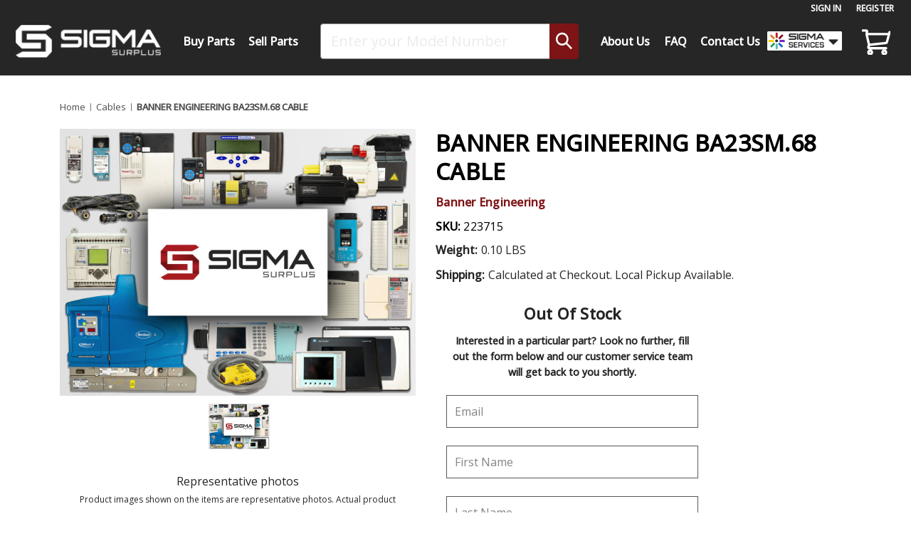

--- FILE ---
content_type: text/html; charset=UTF-8
request_url: https://sigmasurplus.com/banner-engineering-ba23sm-68-cable/
body_size: 28488
content:



<!DOCTYPE html>
<html class="no-js" lang="en">
    <head>
        <title>Banner Engineering BA23SM.68 Cable</title>
        <link rel="dns-prefetch preconnect" href="https://cdn11.bigcommerce.com/s-8sozkw0fuc" crossorigin><link rel="dns-prefetch preconnect" href="https://fonts.googleapis.com/" crossorigin><link rel="dns-prefetch preconnect" href="https://fonts.gstatic.com/" crossorigin>
        <meta property="product:price:amount" content="44.99" /><meta property="product:price:currency" content="USD" /><meta property="og:url" content="https://sigmasurplus.com/banner-engineering-ba23sm-68-cable/" /><meta property="og:site_name" content="SIGMA Surplus" /><meta name="keywords" content="ba23sm.68,banner engineering,cable,surplus,parts,mro,sigma"><meta name="description" content="Upgrade your industrial systems with the Banner Engineering BA23SM.68 Cable. Order yours today!"><link rel='canonical' href='https://sigmasurplus.com/banner-engineering-ba23sm-68-cable/' /><meta name='platform' content='bigcommerce.stencil' /><meta property="og:type" content="product" />
<meta property="og:title" content="BANNER ENGINEERING BA23SM.68 CABLE" />
<meta property="og:description" content="Upgrade your industrial systems with the Banner Engineering BA23SM.68 Cable. Order yours today!" />
<meta property="og:image" content="https://cdn11.bigcommerce.com/s-8sozkw0fuc/products/146164/images/1516867/surplus_stock_image_compressed__26911.1716527687.386.513.jpg?c=1" />
<meta property="og:availability" content="oos" />
<meta property="pinterest:richpins" content="enabled" />
        
         

        <link href="https://cdn11.bigcommerce.com/s-8sozkw0fuc/product_images/favicon-32.png" rel="shortcut icon">
        <meta name="viewport" content="width=device-width, initial-scale=1">
     <link rel="stylesheet" href="https://cdnjs.cloudflare.com/ajax/libs/font-awesome/5.15.2/css/all.min.css">
     <link rel="stylesheet" id="et-builder-googlefonts-cached-css"
     href="https://fonts.googleapis.com/css?family=Saira:500&amp;subset=latin,latin-ext&amp;display=swap"
     type="text/css" media="all">
     
      <!--Insightly Web Tracking script-->
    <script type="text/javascript" async defer src="https://chloe.insightly.services/js/1ZJA0Z.js"></script>

     <!-- Google Tag Manager --><script>(function(w,d,s,l,i){w[l]=w[l]||[];w[l].push({'gtm.start':new Date().getTime(),event:'gtm.js'});var f=d.getElementsByTagName(s)[0],j=d.createElement(s),dl=l!='dataLayer'?'&l='+l:'';j.async=true;j.src='https://www.googletagmanager.com/gtm.js?id='+i+dl;f.parentNode.insertBefore(j,f);})(window,document,'script','dataLayer','GTM-W4HKP42');</script><!-- End Google Tag Manager -->
     

        <script>
            //Change document class from no-js to js so we can detect this in css 
            document.documentElement.className = document.documentElement.className.replace('no-js', 'js');
        </script>

        <script>
    function browserSupportsAllFeatures() {
        return window.Promise
            && window.fetch
            && window.URL
            && window.URLSearchParams
            && window.WeakMap
            // object-fit support
            && ('objectFit' in document.documentElement.style);
    }

    function loadScript(src) {
        var js = document.createElement('script');
        js.src = src;
        js.onerror = function () {
            console.error('Failed to load polyfill script ' + src);
        };
        document.head.appendChild(js);
    }

    if (!browserSupportsAllFeatures()) {
        loadScript('https://cdn11.bigcommerce.com/s-8sozkw0fuc/stencil/dcd573b0-673d-013e-158a-46148ed94c2d/e/5a2bff40-9350-013e-9d9b-6eb5293bd9da/dist/theme-bundle.polyfills.js');
    }
</script>

        <!-- Load Lazysizes script ASAP so images will appear -->
        <script>
            //Only load visible elements until the onload event fires, after which preload nearby elements. --}}
            window.lazySizesConfig = window.lazySizesConfig || {};
            window.lazySizesConfig.loadMode = 1;
        </script>
        <script async src="https://cdn11.bigcommerce.com/s-8sozkw0fuc/stencil/dcd573b0-673d-013e-158a-46148ed94c2d/e/5a2bff40-9350-013e-9d9b-6eb5293bd9da/dist/theme-bundle.head_async.js"></script>

        <script src="https://ajax.googleapis.com/ajax/libs/webfont/1.6.26/webfont.js"></script>

        <script>
            WebFont.load({
                custom: {
                    families: ['Karla', 'Roboto', 'Source Sans Pro']
                },
                classes: false
            });
        </script>

        <link href="https://fonts.googleapis.com/css?family=Abel:700,400%7COpen+Sans:500,400&display=swap" rel="stylesheet">
        <link data-stencil-stylesheet href="https://cdn11.bigcommerce.com/s-8sozkw0fuc/stencil/dcd573b0-673d-013e-158a-46148ed94c2d/e/5a2bff40-9350-013e-9d9b-6eb5293bd9da/css/theme-09f3a3c0-ce39-013e-89a9-7e823c6b477a.css" rel="stylesheet">

        <!-- Start Tracking Code for analytics_googleanalytics4 -->

<script data-cfasync="false" src="https://cdn11.bigcommerce.com/shared/js/google_analytics4_bodl_subscribers-358423becf5d870b8b603a81de597c10f6bc7699.js" integrity="sha256-gtOfJ3Avc1pEE/hx6SKj/96cca7JvfqllWA9FTQJyfI=" crossorigin="anonymous"></script>
<script data-cfasync="false">
  (function () {
    window.dataLayer = window.dataLayer || [];

    function gtag(){
        dataLayer.push(arguments);
    }

    function initGA4(event) {
         function setupGtag() {
            function configureGtag() {
                gtag('js', new Date());
                gtag('set', 'developer_id.dMjk3Nj', true);
                gtag('config', 'G-YWYR4L7BFY');
            }

            var script = document.createElement('script');

            script.src = 'https://www.googletagmanager.com/gtag/js?id=G-YWYR4L7BFY';
            script.async = true;
            script.onload = configureGtag;

            document.head.appendChild(script);
        }

        setupGtag();

        if (typeof subscribeOnBodlEvents === 'function') {
            subscribeOnBodlEvents('G-YWYR4L7BFY', false);
        }

        window.removeEventListener(event.type, initGA4);
    }

    

    var eventName = document.readyState === 'complete' ? 'consentScriptsLoaded' : 'DOMContentLoaded';
    window.addEventListener(eventName, initGA4, false);
  })()
</script>

<!-- End Tracking Code for analytics_googleanalytics4 -->

<!-- Start Tracking Code for analytics_siteverification -->

<meta name="google-site-verification" content="QKkFE6n6EXsOMvwRYb8ADaUwEOE1Ta0SjHN05Gn-43A" />

<!-- End Tracking Code for analytics_siteverification -->


<script type="text/javascript" src="https://checkout-sdk.bigcommerce.com/v1/loader.js" defer ></script>
<script src="https://www.google.com/recaptcha/api.js" async defer></script>
<script type="text/javascript">
var BCData = {"product_attributes":{"sku":"223715","upc":null,"mpn":"BA23SM.68","gtin":null,"weight":{"formatted":"0.10 LBS","value":0.1},"base":false,"image":null,"price":{"without_tax":{"formatted":"$44.99","value":44.99,"currency":"USD"},"tax_label":"Tax","price_range":{"min":{"without_tax":{"formatted":"$44.99","value":44.99,"currency":"USD"},"tax_label":"Tax"},"max":{"without_tax":{"formatted":"$118.99","value":118.99,"currency":"USD"},"tax_label":"Tax"}}},"out_of_stock_behavior":"label_option","out_of_stock_message":"Please call (812) 463-2292 for availability.","available_modifier_values":[],"available_variant_values":[],"in_stock_attributes":[],"selected_attributes":[],"stock":null,"instock":false,"stock_message":null,"purchasable":true,"purchasing_message":"The selected product combination is currently unavailable.","call_for_price_message":null}};
</script>
<script>var _d_site = _d_site || '389110CD3C8E900E730FC2EE';</script>
 <script data-cfasync="false" src="https://microapps.bigcommerce.com/bodl-events/1.9.4/index.js" integrity="sha256-Y0tDj1qsyiKBRibKllwV0ZJ1aFlGYaHHGl/oUFoXJ7Y=" nonce="" crossorigin="anonymous"></script>
 <script data-cfasync="false" nonce="">

 (function() {
    function decodeBase64(base64) {
       const text = atob(base64);
       const length = text.length;
       const bytes = new Uint8Array(length);
       for (let i = 0; i < length; i++) {
          bytes[i] = text.charCodeAt(i);
       }
       const decoder = new TextDecoder();
       return decoder.decode(bytes);
    }
    window.bodl = JSON.parse(decodeBase64("[base64]"));
 })()

 </script>

<script nonce="">
(function () {
    var xmlHttp = new XMLHttpRequest();

    xmlHttp.open('POST', 'https://bes.gcp.data.bigcommerce.com/nobot');
    xmlHttp.setRequestHeader('Content-Type', 'application/json');
    xmlHttp.send('{"store_id":"1001580421","timezone_offset":"-5.0","timestamp":"2026-01-20T09:42:16.54541600Z","visit_id":"a44c51d4-7159-4d4b-83c0-6d984a466751","channel_id":1}');
})();
</script>
 
    </head>
    <body>
        <!-- Google Tag Manager (noscript) --><noscript><iframe src="https://www.googletagmanager.com/ns.html?id=GTM-W4HKP42"height="0" width="0" style="display:none;visibility:hidden"></iframe></noscript><!-- End Google Tag Manager (noscript) -->
        <svg data-src="https://cdn11.bigcommerce.com/s-8sozkw0fuc/stencil/dcd573b0-673d-013e-158a-46148ed94c2d/e/5a2bff40-9350-013e-9d9b-6eb5293bd9da/img/icon-sprite.svg" class="icons-svg-sprite"></svg>

        <header class="header" role="banner">
  <nav class="navUser">
    
    <ul class="navUser-section navUser-section--alt">
        <li class="navUser-item">
            <a class="navUser-action navUser-item--compare"
               href="/compare"
               data-compare-nav
               aria-label="Compare"
            >
                Compare <span class="countPill countPill--positive countPill--alt"></span>
            </a>
        </li>
        <li class="navUser-item navUser-item--account">
            <!-- <a class="navUser-action" href="tel:812-463-2292">Customer Support:  <span class="phone"> (812) 463-2292</span></a>
            <a class="navUser-action" href="mailto:sales@sigmasurplus.com">sales@sigmasurplus.com</a> -->
                <a class="navUser-action"
                   id="tmm-sign-in"
                   href="/login.php"
                   aria-label="Sign in"
                >
                    Sign in
                </a>
                    <span class="navUser-or">or</span>
                    <a class="navUser-action"
                       id="tmm-register"
                       href="/login.php?action=create_account"
                       aria-label="Register"
                    >
                        Register
                    </a>
        </li>
    </ul>
    <div class="dropdown dropdown--quickSearch" id="quickSearch" aria-hidden="true" data-prevent-quick-search-close>
        <div class="container">
    <!--<form class="form" onsubmit="return false" data-url="/search.php" data-quick-search-form>-->
    <form class="form" action="/search.php">
        <fieldset class="form-fieldset">
            <div class="form-field">
                <label class="is-srOnly" for="nav-quick-search">Search</label>
                <input class="form-input"
                       name="nav-quick-search"
                       id="searchphrase"
                       data-error-message="Search field cannot be empty."
                       placeholder="Enter your Model Number"
                       autocomplete="off"
                >
            </div>
        </fieldset>
        <button type="submit" class="search-button">
 <svg class="search-icon icon">
                    <use xlink:href="#icon-search"/>
                </svg> 
             </button>

    </form>
    <section class="quickSearchResults" id="quickSearchResultsOpt7" data-bind="html: results"></section>
    <p role="status"
       aria-live="polite"
       class="aria-description--hidden"
       data-search-aria-message-predefined-text="product results for"
    ></p>
</div>
    </div>
</nav>

  <div class="header-nav-wrapper">
    <div class="header-logo header-logo--center">
      <a href="https://sigmasurplus.com/" class="header-logo__link" id="headerlogo">
        <div class="header-logo-image-container"></div>
      </a>
    </div>

    <div class="header-nav-inner">
      <div class="navPages-container" data-menu>
            <li class="navPages-item navPages-item-page header-desktop-only">
              <a class="navPages-action has-subMenu"
   href=""
   data-collapsible="navPages-"
   id="tmm-buy-parts"
>Buy Parts</a>
<div class="navPage-subMenu" id="navPages-" aria-hidden="true" tabindex="-1">

    <ul class="navPage-subMenu-list">
        <h3 class="navPages-action-heading showAllCategoriesDesktop">
           Popular Categories | <a class="navPage-subMenu-action navPages-action"href="/all-products/">View All Categories</a>
        </h3>
        
        <h3 class="navPages-action-heading showAllCategoriesMobile">
           Popular Categories
        </h3>
        <a class="navPage-subMenu-action navPages-action"href="/all-products/" id="show-all-categories">View All Categories</a>
        
        <div data-content-region="custom-category-list-region--global"><div data-layout-id="10306108-73b1-4aa7-a9a1-16649fbdec55">       <div data-sub-layout-container="68e8806d-e981-4229-be6b-414a0f415aa7" data-layout-name="Layout">
    <style data-container-styling="68e8806d-e981-4229-be6b-414a0f415aa7">
        [data-sub-layout-container="68e8806d-e981-4229-be6b-414a0f415aa7"] {
            box-sizing: border-box;
            display: flex;
            flex-wrap: wrap;
            z-index: 0;
            position: relative;
            height: ;
            padding-top: 0px;
            padding-right: 0px;
            padding-bottom: 0px;
            padding-left: 0px;
            margin-top: 0px;
            margin-right: 0px;
            margin-bottom: 0px;
            margin-left: 0px;
            border-width: 0px;
            border-style: solid;
            border-color: #333333;
        }

        [data-sub-layout-container="68e8806d-e981-4229-be6b-414a0f415aa7"]:after {
            display: block;
            position: absolute;
            top: 0;
            left: 0;
            bottom: 0;
            right: 0;
            background-size: cover;
            z-index: auto;
        }
    </style>

    <div data-sub-layout="a5b48e41-959e-492d-9bdc-710eabdb7290">
        <style data-column-styling="a5b48e41-959e-492d-9bdc-710eabdb7290">
            [data-sub-layout="a5b48e41-959e-492d-9bdc-710eabdb7290"] {
                display: flex;
                flex-direction: column;
                box-sizing: border-box;
                flex-basis: 100%;
                max-width: 100%;
                z-index: 0;
                position: relative;
                height: ;
                padding-top: 0px;
                padding-right: 10.5px;
                padding-bottom: 0px;
                padding-left: 10.5px;
                margin-top: 0px;
                margin-right: 0px;
                margin-bottom: 0px;
                margin-left: 0px;
                border-width: 0px;
                border-style: solid;
                border-color: #333333;
                justify-content: center;
            }
            [data-sub-layout="a5b48e41-959e-492d-9bdc-710eabdb7290"]:after {
                display: block;
                position: absolute;
                top: 0;
                left: 0;
                bottom: 0;
                right: 0;
                background-size: cover;
                z-index: auto;
            }
            @media only screen and (max-width: 700px) {
                [data-sub-layout="a5b48e41-959e-492d-9bdc-710eabdb7290"] {
                    flex-basis: 100%;
                    max-width: 100%;
                }
            }
        </style>
        <div data-widget-id="e041b281-29ea-44d2-8fc5-9db2693d4d13" data-placement-id="ba9c229e-3c0c-461a-993d-d9f17ebb0a76" data-placement-status="ACTIVE"><a class="navPage-subMenu-action navPages-action" href="/overstock/"> <strong style="color:red">Overstock</strong> </a>
<a class="navPage-subMenu-action navPages-action" href="/liquidation/"> <strong style="color:red">Liquidation</strong> </a>
<a class="navPage-subMenu-action navPages-action" href="/bearings/">Bearings</a>
<a class="navPage-subMenu-action navPages-action" href="/circuit-breakers/">Circuit Breakers</a>
<a class="navPage-subMenu-action navPages-action" href="/contactors/">Contactors</a>
<a class="navPage-subMenu-action navPages-action" href="/counters/">Counters</a>
<a class="navPage-subMenu-action navPages-action" href="/displays/">Displays</a>
<a class="navPage-subMenu-action navPages-action" href="/drives/">Drives</a>
<a class="navPage-subMenu-action navPages-action" href="/hmis/">HMIs</a>
<a class="navPage-subMenu-action navPages-action" href="/motor-starters/">Motor Starters</a>
<a class="navPage-subMenu-action navPages-action" href="/motors/">Motors</a>
<a class="navPage-subMenu-action navPages-action" href="/plc-modules/">PLC Modules</a>
<a class="navPage-subMenu-action navPages-action" href="/plc-processors/">PLC Processors</a>
<a class="navPage-subMenu-action navPages-action" href="/power-supplies/">Power Supplies</a>
<a class="navPage-subMenu-action navPages-action" href="/process-controllers/">Process Controllers</a>
<a class="navPage-subMenu-action navPages-action" href="/pumps/">Pumps</a>
<a class="navPage-subMenu-action navPages-action" href="/relays/">Relays</a>
<a class="navPage-subMenu-action navPages-action" href="/sensors/">Sensors</a>
<a class="navPage-subMenu-action navPages-action" href="/servo-drives/">Servo Drives</a>
<a class="navPage-subMenu-action navPages-action" href="/servo-motors/">Servo Motors</a>
<a class="navPage-subMenu-action navPages-action" href="/switches/">Switches</a>
<a class="navPage-subMenu-action navPages-action" href="/teach-pendants/">Teach Pendants</a>
<a class="navPage-subMenu-action navPages-action" href="/temperature-controllers/">Temperature Controllers</a>
<a class="navPage-subMenu-action navPages-action" href="/timers/">Timers</a>
<a class="navPage-subMenu-action navPages-action" href="/transformers/">Transformers</a>
<a class="navPage-subMenu-action navPages-action" href="/valves/">Valves</a>
<a class="navPage-subMenu-action navPages-action" href="/other/">Other</a>
</div>
    </div>
</div>

</div></div>
    </ul>
    <hr>
    <ul class="navPage-subMenu-list navPage-subMenu-brands-list">
        <h3 class="navPages-action-heading showAllCategoriesDesktop">
            Popular Brands | <a class="navPage-subMenu-action navPages-action"href="/brands/">View All 6,200+ Brands</a>
         </h3>

        <div data-content-region="custom-brand-list-region--global"><div data-layout-id="ba5a69b3-df5a-4518-8d35-68761583935e">       <div data-sub-layout-container="d7c24de9-8701-4bf2-98db-a4073c9e3715" data-layout-name="Layout">
    <style data-container-styling="d7c24de9-8701-4bf2-98db-a4073c9e3715">
        [data-sub-layout-container="d7c24de9-8701-4bf2-98db-a4073c9e3715"] {
            box-sizing: border-box;
            display: flex;
            flex-wrap: wrap;
            z-index: 0;
            position: relative;
            height: ;
            padding-top: 0px;
            padding-right: 0px;
            padding-bottom: 0px;
            padding-left: 0px;
            margin-top: 0px;
            margin-right: 0px;
            margin-bottom: 0px;
            margin-left: 0px;
            border-width: 0px;
            border-style: solid;
            border-color: #333333;
        }

        [data-sub-layout-container="d7c24de9-8701-4bf2-98db-a4073c9e3715"]:after {
            display: block;
            position: absolute;
            top: 0;
            left: 0;
            bottom: 0;
            right: 0;
            background-size: cover;
            z-index: auto;
        }
    </style>

    <div data-sub-layout="835a26b1-1ed7-4e97-a146-908036d1de76">
        <style data-column-styling="835a26b1-1ed7-4e97-a146-908036d1de76">
            [data-sub-layout="835a26b1-1ed7-4e97-a146-908036d1de76"] {
                display: flex;
                flex-direction: column;
                box-sizing: border-box;
                flex-basis: 100%;
                max-width: 100%;
                z-index: 0;
                position: relative;
                height: ;
                padding-top: 0px;
                padding-right: 10.5px;
                padding-bottom: 0px;
                padding-left: 10.5px;
                margin-top: 0px;
                margin-right: 0px;
                margin-bottom: 0px;
                margin-left: 0px;
                border-width: 0px;
                border-style: solid;
                border-color: #333333;
                justify-content: center;
            }
            [data-sub-layout="835a26b1-1ed7-4e97-a146-908036d1de76"]:after {
                display: block;
                position: absolute;
                top: 0;
                left: 0;
                bottom: 0;
                right: 0;
                background-size: cover;
                z-index: auto;
            }
            @media only screen and (max-width: 700px) {
                [data-sub-layout="835a26b1-1ed7-4e97-a146-908036d1de76"] {
                    flex-basis: 100%;
                    max-width: 100%;
                }
            }
        </style>
        <div data-widget-id="e685fea8-f759-4eae-be5c-7910511c63c6" data-placement-id="f85dd062-ee17-4b39-bacb-1cce8c1dee9c" data-placement-status="ACTIVE"><a class="navPage-subMenu-action navPages-action" href="/allen-bradley-1/">Allen-Bradley</a>
<a class="navPage-subMenu-action navPages-action" href="/siemens/">Siemens</a>
<a class="navPage-subMenu-action navPages-action" href="/schneider-electric/">Schneider Electric</a>
<a class="navPage-subMenu-action navPages-action" href="/honeywell/">Honeywell</a>
<a class="navPage-subMenu-action navPages-action" href="/asea-brown-boveri/">ABB</a>
<a class="navPage-subMenu-action navPages-action" href="/baldor/">Baldor</a>
<a class="navPage-subMenu-action navPages-action" href="/banner-engineering/">Banner</a>
<a class="navPage-subMenu-action navPages-action" href="/cognex/">Cognex</a>
<a class="navPage-subMenu-action navPages-action" href="/eaton-corporation/">Eaton</a>
<a class="navPage-subMenu-action navPages-action" href="/fanuc/">FANUC</a>
<a class="navPage-subMenu-action navPages-action" href="/festo/">Festo</a>
<a class="navPage-subMenu-action navPages-action" href="/indramat/">Indramat</a>
<a class="navPage-subMenu-action navPages-action" href="/ingersoll-rand-1/">Ingersoll Rand</a>
<a class="navPage-subMenu-action navPages-action" href="/keyence-corp/">Keyence</a>
<a class="navPage-subMenu-action navPages-action" href="/leeson/">Leeson</a>
<a class="navPage-subMenu-action navPages-action" href="/lenze/">Lenze</a>
<a class="navPage-subMenu-action navPages-action" href="/mettler-toledo/">Mettler Toledo</a>
<a class="navPage-subMenu-action navPages-action" href="/nordson/">Nordson</a>
<a class="navPage-subMenu-action navPages-action" href="/omron/">Omron</a>
<a class="navPage-subMenu-action navPages-action" href="/reliance-electric/">Reliance</a>
<a class="navPage-subMenu-action navPages-action" href="/rexroth/">Rexroth</a>
<a class="navPage-subMenu-action navPages-action" href="/sew-eurodrive-1/">Sew-Eurodrive</a>
<a class="navPage-subMenu-action navPages-action" href="/sick/">Sick</a>
<a class="navPage-subMenu-action navPages-action" href="/smc/">SMC</a>
<a class="navPage-subMenu-action navPages-action" href="/square-d/">Square D</a>
<a class="navPage-subMenu-action navPages-action" href="/telemecanique/">Telemecanique</a>
<a class="navPage-subMenu-action navPages-action" href="/yaskawa-electric/">Yaskawa</a>
</div>
    </div>
</div>

</div></div>
    </ul>
</div>

<style>
@media (max-width: 1024px){
    a.navPages-action {
        margin-bottom: 6px;
    }
}
</style>
            </li>
            <li class="navPages-item navPages-item-page header-desktop-only">
              <a
                class="navPages-action"
                href="/sell-your-surplus/"
                id="tmm-sell-your-surplus"
                aria-label="Sell Your Surplus"
              >
                Sell Parts
              </a>
            </li>
      </div>
      <div class="header-search">
        <div
          class="dropdown dropdown--quickSearch"
          id="quickSearch"
          data-prevent-quick-search-close
        >
          <div class="container">
    <!--<form class="form" onsubmit="return false" data-url="/search.php" data-quick-search-form>-->
    <form class="form" action="/search.php">
        <fieldset class="form-fieldset">
            <div class="form-field">
                <label class="is-srOnly" for="desktop-menu-quick-search">Search</label>
                <input class="form-input"
                       name="desktop-menu-quick-search"
                       id="searchphrase"
                       data-error-message="Search field cannot be empty."
                       placeholder="Enter your Model Number"
                       autocomplete="off"
                >
            </div>
        </fieldset>
        <button type="submit" class="search-button">
 <svg class="search-icon icon">
                    <use xlink:href="#icon-search"/>
                </svg> 
             </button>

    </form>
    <section class="quickSearchResults" id="quickSearchResultsOpt7" data-bind="html: results"></section>
    <p role="status"
       aria-live="polite"
       class="aria-description--hidden"
       data-search-aria-message-predefined-text="product results for"
    ></p>
</div>
        </div>
      </div>
      <div class="navPages-container" id="menu" data-menu>
        <nav class="navPages 1">
    <div class="header-logo header-logo-imitation-for-mobile-menu">
        <a href="https://sigmasurplus.com/" class="header-logo__link" id="headerlogo">
            <div class="header-logo-image-container"></div>
        </a>
    </div>
    <div class="navPages-quickSearch">
        <div class="container">
    <!--<form class="form" onsubmit="return false" data-url="/search.php" data-quick-search-form>-->
    <form class="form" action="/search.php">
        <fieldset class="form-fieldset">
            <div class="form-field">
                <label class="is-srOnly" for="nav-menu-quick-search">Search</label>
                <input class="form-input"
                       name="nav-menu-quick-search"
                       id="searchphrase"
                       data-error-message="Search field cannot be empty."
                       placeholder="Enter your Model Number"
                       autocomplete="off"
                >
            </div>
        </fieldset>
        <button type="submit" class="search-button">
 <svg class="search-icon icon">
                    <use xlink:href="#icon-search"/>
                </svg> 
             </button>

    </form>
    <section class="quickSearchResults" id="quickSearchResultsOpt7" data-bind="html: results"></section>
    <p role="status"
       aria-live="polite"
       class="aria-description--hidden"
       data-search-aria-message-predefined-text="product results for"
    ></p>
</div>
    </div>
    <ul class="navPages-list">
        <li class="navPages-item navPages-item-page header-mobile-only">
            <a class="navPages-action" href="/categories/?sort=newest/" id="tmm-sell-your-surplus" aria-label="Sell Your Surplus">
                Buy Parts
            </a>
        </li> 
        <li class="navPages-item navPages-item-page header-mobile-only">
            <a class="navPages-action" href="/sell-your-surplus/" id="tmm-sell-your-surplus" aria-label="Sell Your Surplus">
                Sell Parts
            </a>
        </li>
        <li class="navPages-item navPages-item-page header-mobile-only">
            <a class="navPages-action" href="/about-us/" id="tmm-about-us" aria-label="About Us">About Us</a>
        </li>

        <li class="navPages-item navPages-item-page header-desktop-only">
            <a class="navPages-action" href="/about-us/" id="tmm-about-us" aria-label="About Us">About Us</a>

        </li>
        <!-- <li class="navPages-item navPages-item-page">
            <a class="navPages-action" href="/why-sigma/" id="tmm-why-SIGMA" aria-label="Why Sigma?">
                Why SIGMA?
            </a>
        </li> -->
        <li class="navPages-item navPages-item-page">
            <a class="navPages-action" href="/faq/" id="tmm-faq" aria-label="FAQ">
                FAQ
            </a>
        </li>
        <li class="navPages-item navPages-item-page">
            <a class="navPages-action" href="/contact-us/" id="tmm-contact-us" aria-label="Contact Us">
                Contact Us
            </a>
        </li>
        <li class="navPages-item navPages-item-page group-dropdown header-desktop-only">
            <!-- <a class="navPages-action" href="/about-us/" id="tmm-about-us" aria-label="About Us">About Us</a> -->
            <style>
                :root {
                    interpolate-size: allow-keywords;
                }
                .portal-sub-menu{
                        visibility: hidden;
                        opacity: 0;
                        height: 0;
                        pointer-events: none;
                        overflow: hidden;
                        width: 400px;
                        font-size: 100%;
                        position: fixed;
                        line-height: 26px;
                        transition: all .45s ease-in-out;
                        color: #232323;
                        margin: 0;
                        outline: 0;
                        list-style: none;
                        z-index: 9999;
                        padding: 20px 0;
                        background-color: #ffffff !important;
                        border-radius: 8px;
                        border: 0 #c9c9c9;
                        border-top-style: none;
                        &.open {
                            height: auto;
                            visibility: visible;
                            pointer-events: auto;
                            opacity:1;
                            box-shadow: black 0px 5px 12px -6px
                        }
                        .sigma-services-item {
                            background: #e7e7e7;
                            background-repeat: no-repeat;
                            background-position: 10px 5px;
                            background-size: 30px;

                            &.equipmenticon {
                                background-image: url('https://thesigma.group/wp-content/uploads/2024/10/sigma_EQUIPMENT_logomark.png');
                            }

                            &.integrationsicon {
                                background-image: url('https://thesigma.group/wp-content/uploads/2024/10/sigma_INTEGRATION_logomark.png');
                            }

                            &.surplusicon {
                                background-image: url('https://thesigma.group/wp-content/uploads/2024/10/sigma_SURPLUS_logomark.png');
                            }

                            &.auctionicon {
                                background-image: url('https://thesigma.group/wp-content/uploads/2024/10/sigma_AUCTION_logomark.png');
                            }

                            &.appraisalicon {
                                background-image: url('https://thesigma.group/wp-content/uploads/2024/10/sigma_APPRAISAL_logomark.png')
                            }

                            &.recoveryicon {
                                background-image: url('https://thesigma.group/wp-content/uploads/2024/10/sigma_RECOVERY_logomark.png')
                            }

                            &.candiicon {
                                background-image: url('https://thesigma.group/wp-content/uploads/2024/10/CandI_logomark.png');
                            }

                            &.sigmagroupicon {
                                background-image: url('https://thesigma.group/wp-content/uploads/2024/10/sigma_GROUP_logomark.png');
                            }
                        }
                        li {
                            box-sizing: border-box;
                            border: 0;
                            outline: 0;
                            display: inline-block;
                            position: relative;
                            line-height: 2em;
                            padding: 0 20px;
                            margin: 0 20px;
                            &:hover {
                                a {
                                    text-decoration: underline 2px solid #000000;
                                    padding: 6px 28px 6px 32px;

                                }
                            }
                            a {
                                font-weight: 500;
                                -webkit-font-smoothing: antialiased;
                                font-family: 'Saira', Helvetica, Arial, Lucida, sans-serif;
                                list-style: none;
                                text-decoration: none;
                                color: #000000;
                                font-size: 16px;

                                box-sizing: border-box;
                                -webkit-text-size-adjust: 100%;
                                vertical-align: baseline;
                                background: transparent;
                                display: block;
                                position: relative;
                                width: 320px;
                                padding: 6px 30px;
                                text-transform: uppercase;

                            }

                        }
                }
                .group-dropdown {
                    position: relative;
                    list-style: none;
                    border: 0;
                    margin: 0;
                    -webkit-text-size-adjust: 100%;
                    background: transparent; 
                    
                }
            </style>
            <a href="#">
                <img decoding="async"
                     src="https://thesigma.group/wp-content/uploads/2024/07/SIGMA-Services-Chevron_NoOutline.png"
                     height="100%"
                     width="105"
                >
            </a>
            <script>
                function getPos(el) {
                    let rect=el.getBoundingClientRect();
                    return {x:rect.left,y:rect.bottom, w:rect.width};
                }
                // if click function is desired uncomment the following code
                document.addEventListener('DOMContentLoaded', function () {
                    const template = `
                <li id="menu-item-17230322"
                    class="equipmenticon sigma-services-item ">
                    <a href="https://www.sigmaequipment.com/">Equipment</a></li>
                <li id="menu-item-17230323"
                    class="sigma-services-subitem ">
                    <a href="https://www.sigmaequipment.com/equipment/">Buy Our Equipment</a></li>
                <li id="menu-item-17230324"
                    class="sigma-services-subitem ">
                    <a href="https://www.sigmaequipment.com/sell-equipment/">Sell Your Equipment</a></li>
                <li id="menu-item-17230349"
                    class="integrationsicon sigma-services-item ">
                    <a href="https://sigma-integrations.com/">Design Production Lines</a></li>
                <li id="menu-item-17230350"
                    class="sigma-services-subitem ">
                    <a href="https://sigma-integrations.com/turnkey-processing-lines/">Processing Line
                        Integrations</a></li>
                <li id="menu-item-17230351"
                    class="sigma-services-subitem ">
                    <a href="https://sigma-integrations.com/turnkey-packaging-lines/">Packaging Line
                        Integrations</a></li>
                <li id="menu-item-17230352"
                    class="surplusicon sigma-services-item ">
                    <a href="https://sigmasurplus.com/">Spare Parts</a></li>
                <li id="menu-item-17230353"
                    class="sigma-services-subitem ">
                    <a href="https://sigmasurplus.com/categories/?sort=bestselling">Buy Our Parts</a></li>
                <li id="menu-item-17230354"
                    class="sigma-services-subitem ">
                    <a href="https://sigmasurplus.com/sell-your-surplus/">Sell Your Parts</a></li>
                <li id="menu-item-17230355"
                    class="auctionicon sigma-services-item ">
                    <a href="https://sigma-auction.com/">Auctions</a></li>
                <li id="menu-item-17230356"
                    class="sigma-services-subitem ">
                    <a href="https://sigma-auction.com/services/consignment-auctions/">Sell Equipment At Auction</a>
                </li>
                <li id="menu-item-17230357"
                    class="sigma-services-subitem ">
                    <a href="https://bid.sigma-auction.com/">Buy Equipment From Auctions</a></li>
                <li id="menu-item-17230358"
                    class="appraisalicon sigma-services-item ">
                    <a href="https://sigma-appraisal.com">Appraisals</a></li>
                <li id="menu-item-17230359"
                    class="recoveryicon sigma-services-item ">
                    <a href="https://sigmarecovery.com">Manage Equipment</a></li>
                <li id="menu-item-17230360"
                    class="candiicon sigma-services-item ">
                    <a href="https://candielectronics.com/">IT Asset Disposal</a></li>
                <li id="menu-item-17230361"
                    class="sigmagroupicon sigma-services-item ">
                    <a href="https://thesigma.group/" aria-current="page">Project Management</a></li>
            `
                    const portalSubMenu = document.createElement('ul');
                    portalSubMenu.classList.add("portal-sub-menu");
                    portalSubMenu.innerHTML = template;
                    document.body.append(portalSubMenu);
                    
                    const dropdown = document.querySelector('.group-dropdown');
                    addEventListener("resize", ()=>{
                        let coords = getPos(dropdown);
                        portalSubMenu.style.left = coords.x - (400 - coords.w)+ "px"
                        portalSubMenu.style.top = coords.y + 1 + "px"
                    })
                    dropdown.addEventListener('click', function (e) {
                        e.preventDefault();
                        let coords = getPos(dropdown);
                        portalSubMenu.style.left = coords.x - (400 - coords.w)+ "px"
                        portalSubMenu.style.top = coords.y + 1 + "px"
                        portalSubMenu.classList.toggle("open")
                        
                    });
                });
            </script>
        </li>
    </ul>
    <ul class="navPages-list navPages-list--user">
        <li class="navPages-item">
            <a class="navPages-action" href="/login.php" aria-label="Sign in">
                Sign in
            </a>
            <!-- or -->
            <a class="navPages-action" href="/login.php?action=create_account" aria-label="Register">
                Register
            </a>
        </li>
    </ul>
</nav>
      </div>

      <div class="header-cart">
        <a
          class="navUser-action"
          data-cart-preview
          data-dropdown="cart-preview-dropdown"
          data-options="align:right"
          href="/cart.php"
          aria-label="Cart with 0 items"
        >
          <div class="cart-icon">
            <svg class="icon" id="tmm-cart">
              <use
                xmlns:xlink="http://www.w3.org/2000/svg"
                xlink:href="#icon-cart"
              ></use>
            </svg>
          </div>
          <span class="countPill cart-quantity"></span>
        </a>

        <div
          class="dropdown-menu"
          id="cart-preview-dropdown"
          data-dropdown-content
          aria-hidden="true"
        ></div>
      </div>
      <a href="#" class="mobileMenu-toggle" data-mobile-menu-toggle="menu">
        <span class="mobileMenu-toggleIcon">Toggle menu</span>
      </a>
    </div>
  </div>
</header>

<!-- <div data-content-region="header_bottom--global"></div> -->
<!-- <div data-content-region="header_bottom"></div> -->
        <main class="body " id='main-content' role='main' data-currency-code="USD">
     
    <div class="container"> 
        
    <nav aria-label="Breadcrumb">
    <ol class="breadcrumbs" itemscope itemtype="http://schema.org/BreadcrumbList">
                <li class="breadcrumb " itemprop="itemListElement" itemscope itemtype="http://schema.org/ListItem">
                    <a class="breadcrumb-label"
                       itemprop="item"
                       href="https://sigmasurplus.com/"
                       
                    >
                        <span itemprop="name">Home</span>
                    </a>
                    <meta itemprop="position" content="1" />
                </li>
                <li class="breadcrumb " itemprop="itemListElement" itemscope itemtype="http://schema.org/ListItem">
                    <a class="breadcrumb-label"
                       itemprop="item"
                       href="https://sigmasurplus.com/cables/"
                       
                    >
                        <span itemprop="name">Cables</span>
                    </a>
                    <meta itemprop="position" content="2" />
                </li>
                <li class="breadcrumb is-active" itemprop="itemListElement" itemscope itemtype="http://schema.org/ListItem">
                    <a class="breadcrumb-label"
                       itemprop="item"
                       href="https://sigmasurplus.com/banner-engineering-ba23sm-68-cable/"
                       aria-current="page"
                    >
                        <span itemprop="name">BANNER ENGINEERING BA23SM.68 CABLE</span>
                    </a>
                    <meta itemprop="position" content="3" />
                </li>
    </ol>
</nav>


    <div class="pdp-container" itemscope itemtype="http://schema.org/Product">
       
        <div class="productView" >
    <div class="left sub-grid">
        <section class="productView-images" style="text-align: center;" data-image-gallery>
            <figure class="productView-image" data-image-gallery-main  data-zoom-image="https://cdn11.bigcommerce.com/s-8sozkw0fuc/images/stencil/1280x1280/products/146164/1516867/surplus_stock_image_compressed__26911.1716527687.jpg?c=1" >
                <div class="productView-img-container">
                        <a href="https://cdn11.bigcommerce.com/s-8sozkw0fuc/images/stencil/1280x1280/products/146164/1516867/surplus_stock_image_compressed__26911.1716527687.jpg?c=1" target="_blank"  itemprop="image" >
                    <img src="https://cdn11.bigcommerce.com/s-8sozkw0fuc/images/stencil/500x659/products/146164/1516867/surplus_stock_image_compressed__26911.1716527687.jpg?c=1" alt="BANNER ENGINEERING BA23SM.68 CABLE" title="BANNER ENGINEERING BA23SM.68 CABLE" data-sizes="auto"
    srcset="https://cdn11.bigcommerce.com/s-8sozkw0fuc/images/stencil/80w/products/146164/1516867/surplus_stock_image_compressed__26911.1716527687.jpg?c=1"
data-srcset="https://cdn11.bigcommerce.com/s-8sozkw0fuc/images/stencil/80w/products/146164/1516867/surplus_stock_image_compressed__26911.1716527687.jpg?c=1 80w, https://cdn11.bigcommerce.com/s-8sozkw0fuc/images/stencil/160w/products/146164/1516867/surplus_stock_image_compressed__26911.1716527687.jpg?c=1 160w, https://cdn11.bigcommerce.com/s-8sozkw0fuc/images/stencil/320w/products/146164/1516867/surplus_stock_image_compressed__26911.1716527687.jpg?c=1 320w, https://cdn11.bigcommerce.com/s-8sozkw0fuc/images/stencil/640w/products/146164/1516867/surplus_stock_image_compressed__26911.1716527687.jpg?c=1 640w, https://cdn11.bigcommerce.com/s-8sozkw0fuc/images/stencil/960w/products/146164/1516867/surplus_stock_image_compressed__26911.1716527687.jpg?c=1 960w, https://cdn11.bigcommerce.com/s-8sozkw0fuc/images/stencil/1280w/products/146164/1516867/surplus_stock_image_compressed__26911.1716527687.jpg?c=1 1280w, https://cdn11.bigcommerce.com/s-8sozkw0fuc/images/stencil/1920w/products/146164/1516867/surplus_stock_image_compressed__26911.1716527687.jpg?c=1 1920w, https://cdn11.bigcommerce.com/s-8sozkw0fuc/images/stencil/2560w/products/146164/1516867/surplus_stock_image_compressed__26911.1716527687.jpg?c=1 2560w"

class="lazyload productView-image--default"

data-main-image />
                        </a>
                </div>
            </figure>
            <ul class="productView-thumbnails" >
                    <li class="productView-thumbnail">
                        <a class="productView-thumbnail-link" href="https://cdn11.bigcommerce.com/s-8sozkw0fuc/images/stencil/1280x1280/products/146164/1516867/surplus_stock_image_compressed__26911.1716527687.jpg?c=1" data-image-gallery-item data-image-gallery-new-image-url="https://cdn11.bigcommerce.com/s-8sozkw0fuc/images/stencil/500x659/products/146164/1516867/surplus_stock_image_compressed__26911.1716527687.jpg?c=1" data-image-gallery-new-image-srcset="https://cdn11.bigcommerce.com/s-8sozkw0fuc/images/stencil/80w/products/146164/1516867/surplus_stock_image_compressed__26911.1716527687.jpg?c=1 80w, https://cdn11.bigcommerce.com/s-8sozkw0fuc/images/stencil/160w/products/146164/1516867/surplus_stock_image_compressed__26911.1716527687.jpg?c=1 160w, https://cdn11.bigcommerce.com/s-8sozkw0fuc/images/stencil/320w/products/146164/1516867/surplus_stock_image_compressed__26911.1716527687.jpg?c=1 320w, https://cdn11.bigcommerce.com/s-8sozkw0fuc/images/stencil/640w/products/146164/1516867/surplus_stock_image_compressed__26911.1716527687.jpg?c=1 640w, https://cdn11.bigcommerce.com/s-8sozkw0fuc/images/stencil/960w/products/146164/1516867/surplus_stock_image_compressed__26911.1716527687.jpg?c=1 960w, https://cdn11.bigcommerce.com/s-8sozkw0fuc/images/stencil/1280w/products/146164/1516867/surplus_stock_image_compressed__26911.1716527687.jpg?c=1 1280w, https://cdn11.bigcommerce.com/s-8sozkw0fuc/images/stencil/1920w/products/146164/1516867/surplus_stock_image_compressed__26911.1716527687.jpg?c=1 1920w, https://cdn11.bigcommerce.com/s-8sozkw0fuc/images/stencil/2560w/products/146164/1516867/surplus_stock_image_compressed__26911.1716527687.jpg?c=1 2560w" data-image-gallery-zoom-image-url="https://cdn11.bigcommerce.com/s-8sozkw0fuc/images/stencil/1280x1280/products/146164/1516867/surplus_stock_image_compressed__26911.1716527687.jpg?c=1">
                            <img src="https://cdn11.bigcommerce.com/s-8sozkw0fuc/images/stencil/50x50/products/146164/1516867/surplus_stock_image_compressed__26911.1716527687.jpg?c=1" alt="BANNER ENGINEERING BA23SM.68 CABLE" title="BANNER ENGINEERING BA23SM.68 CABLE" data-sizes="auto"
    srcset="https://cdn11.bigcommerce.com/s-8sozkw0fuc/images/stencil/80w/products/146164/1516867/surplus_stock_image_compressed__26911.1716527687.jpg?c=1"
data-srcset="https://cdn11.bigcommerce.com/s-8sozkw0fuc/images/stencil/80w/products/146164/1516867/surplus_stock_image_compressed__26911.1716527687.jpg?c=1 80w, https://cdn11.bigcommerce.com/s-8sozkw0fuc/images/stencil/160w/products/146164/1516867/surplus_stock_image_compressed__26911.1716527687.jpg?c=1 160w, https://cdn11.bigcommerce.com/s-8sozkw0fuc/images/stencil/320w/products/146164/1516867/surplus_stock_image_compressed__26911.1716527687.jpg?c=1 320w, https://cdn11.bigcommerce.com/s-8sozkw0fuc/images/stencil/640w/products/146164/1516867/surplus_stock_image_compressed__26911.1716527687.jpg?c=1 640w, https://cdn11.bigcommerce.com/s-8sozkw0fuc/images/stencil/960w/products/146164/1516867/surplus_stock_image_compressed__26911.1716527687.jpg?c=1 960w, https://cdn11.bigcommerce.com/s-8sozkw0fuc/images/stencil/1280w/products/146164/1516867/surplus_stock_image_compressed__26911.1716527687.jpg?c=1 1280w, https://cdn11.bigcommerce.com/s-8sozkw0fuc/images/stencil/1920w/products/146164/1516867/surplus_stock_image_compressed__26911.1716527687.jpg?c=1 1920w, https://cdn11.bigcommerce.com/s-8sozkw0fuc/images/stencil/2560w/products/146164/1516867/surplus_stock_image_compressed__26911.1716527687.jpg?c=1 2560w"

class="lazyload"

 />
                        </a>
                    </li>
            </ul>
            <span style="display: block; padding: 1.15rem; width: 100%;">
            <span style="font-size: 16px;">Representative photos</span><br>
            <span style="font-size: 12px; height:fit-content;">Product images shown on the items are representative photos. Actual product photos are available, upon request, if needed prior to shipment.</span>
            </span>
            
                <form action="/wishlist.php?action=add&amp;product_id=146164" class="form form-wishlist form-action" data-wishlist-add method="post">
    <a aria-controls="wishlist-dropdown"
       aria-expanded="false"
       class="button dropdown-menu-button"
       data-dropdown="wishlist-dropdown"
       href="#"
    >
        <span>Add to Wish List</span>
        <i aria-hidden="true" class="icon">
            <svg>
                <use xlink:href="#icon-chevron-down" />
            </svg>
        </i>
    </a>
    <ul aria-hidden="true" class="dropdown-menu" data-dropdown-content id="wishlist-dropdown">
        <li>
            <input class="button" type="submit" value="Add to My Wish List">
        </li>
        <li>
            <a data-wishlist class="button" href="/wishlist.php?action=addwishlist&product_id=146164">Create New Wish List</a>
        </li>
    </ul>
</form>
        </section>
        <div id="inline-call-to-action">
    <strong>New customers save up to 10% instantly </strong> 
    by 
    <a href="/login.php?action=create_account" aria-label="Register">
        registering
    </a>. 
    <br/>
    Already have an account? 
    <a href="/login.php" aria-label="Sign in">
        sign in
    </a>.
    <style>
        div#inline-call-to-action{
            width:100%;
            margin:auto;
            background-color: #e5cfcf;
            margin-top:1rem;
            text-align: center;
            padding: 3% 3%;
            margin-bottom: 1rem;
        }
    </style>
</div>
        <ul id="product-description-table" itemprop="description" data-tab>
  <li id="bp-listing-description" class="">
    <strong> Product Specifications </strong>
  </li>

</ul>
 
<script>
  {
      const parseItem = (item) => ` <li> ${item.replace(/[^a-zA-Z0-9:.%/, -]/g, "")} </li>`
      let jsContext = JSON.parse("{\"productId\":146164,\"graphQLToken\":\"eyJ0eXAiOiJKV1QiLCJhbGciOiJFUzI1NiJ9.eyJjaWQiOlsxXSwiY29ycyI6WyJodHRwczovL3NpZ21hc3VycGx1cy5jb20iXSwiZWF0IjoxNzY4OTkyOTE2LCJpYXQiOjE3Njg4MjAxMTYsImlzcyI6IkJDIiwic2lkIjoxMDAxNTgwNDIxLCJzdWIiOiJCQyIsInN1Yl90eXBlIjowLCJ0b2tlbl90eXBlIjoxfQ.ReWbrKT8-34yUVUr3S9UbJ8T_ZUsm3W4asadoLab0ZkXcFHDbMIW8pk3QMCpDd1HcRmsFB7MdMbyFuRCAjjjtw\",\"zoomSize\":\"1280x1280\",\"productSize\":\"500x659\",\"showAdminBar\":false,\"genericError\":\"Oops! Something went wrong.\",\"maintenanceModeSettings\":[],\"adminBarLanguage\":\"{\\\"locale\\\":\\\"en\\\",\\\"locales\\\":{\\\"admin.maintenance_header\\\":\\\"en\\\",\\\"admin.maintenance_tooltip\\\":\\\"en\\\",\\\"admin.maintenance_showstore_link\\\":\\\"en\\\",\\\"admin.prelaunch_header\\\":\\\"en\\\",\\\"admin.page_builder_link\\\":\\\"en\\\"},\\\"translations\\\":{\\\"admin.maintenance_header\\\":\\\"Your store is down for maintenance.\\\",\\\"admin.maintenance_tooltip\\\":\\\"Only administrators can view the store at the moment. Visit your control panel settings page to disable maintenance mode.\\\",\\\"admin.maintenance_showstore_link\\\":\\\"Click here to see what your visitors will see.\\\",\\\"admin.prelaunch_header\\\":\\\"Your storefront is private. Share your site with preview code:\\\",\\\"admin.page_builder_link\\\":\\\"Design this page in Page Builder\\\"}}\",\"urls\":{\"home\":\"https://sigmasurplus.com/\",\"account\":{\"index\":\"/account.php\",\"orders\":{\"all\":\"/account.php?action=order_status\",\"completed\":\"/account.php?action=view_orders\",\"save_new_return\":\"/account.php?action=save_new_return\"},\"update_action\":\"/account.php?action=update_account\",\"returns\":\"/account.php?action=view_returns\",\"addresses\":\"/account.php?action=address_book\",\"inbox\":\"/account.php?action=inbox\",\"send_message\":\"/account.php?action=send_message\",\"add_address\":\"/account.php?action=add_shipping_address\",\"wishlists\":{\"all\":\"/wishlist.php\",\"add\":\"/wishlist.php?action=addwishlist\",\"edit\":\"/wishlist.php?action=editwishlist\",\"delete\":\"/wishlist.php?action=deletewishlist\"},\"details\":\"/account.php?action=account_details\",\"recent_items\":\"/account.php?action=recent_items\"},\"brands\":\"https://sigmasurplus.com/brands/\",\"gift_certificate\":{\"purchase\":\"/giftcertificates.php\",\"redeem\":\"/giftcertificates.php?action=redeem\",\"balance\":\"/giftcertificates.php?action=balance\"},\"auth\":{\"login\":\"/login.php\",\"check_login\":\"/login.php?action=check_login\",\"create_account\":\"/login.php?action=create_account\",\"save_new_account\":\"/login.php?action=save_new_account\",\"forgot_password\":\"/login.php?action=reset_password\",\"send_password_email\":\"/login.php?action=send_password_email\",\"save_new_password\":\"/login.php?action=save_new_password\",\"logout\":\"/login.php?action=logout\"},\"product\":{\"post_review\":\"/postreview.php\"},\"cart\":\"/cart.php\",\"checkout\":{\"single_address\":\"/checkout\",\"multiple_address\":\"/checkout.php?action=multiple\"},\"rss\":{\"products\":[]},\"contact_us_submit\":\"/pages.php?action=sendContactForm\",\"search\":\"/search.php\",\"compare\":\"/compare\",\"sitemap\":\"/sitemap.php\",\"subscribe\":{\"action\":\"/subscribe.php\"}},\"secureBaseUrl\":\"https://sigmasurplus.com\",\"cartId\":null,\"channelId\":1,\"template\":\"pages/product\",\"validationDictionaryJSON\":\"{\\\"locale\\\":\\\"en\\\",\\\"locales\\\":{\\\"validation_messages.valid_email\\\":\\\"en\\\",\\\"validation_messages.password\\\":\\\"en\\\",\\\"validation_messages.password_match\\\":\\\"en\\\",\\\"validation_messages.invalid_password\\\":\\\"en\\\",\\\"validation_messages.field_not_blank\\\":\\\"en\\\",\\\"validation_messages.certificate_amount\\\":\\\"en\\\",\\\"validation_messages.certificate_amount_range\\\":\\\"en\\\",\\\"validation_messages.price_min_evaluation\\\":\\\"en\\\",\\\"validation_messages.price_max_evaluation\\\":\\\"en\\\",\\\"validation_messages.price_min_not_entered\\\":\\\"en\\\",\\\"validation_messages.price_max_not_entered\\\":\\\"en\\\",\\\"validation_messages.price_invalid_value\\\":\\\"en\\\"},\\\"translations\\\":{\\\"validation_messages.valid_email\\\":\\\"You must enter a valid email.\\\",\\\"validation_messages.password\\\":\\\"You must enter a password.\\\",\\\"validation_messages.password_match\\\":\\\"Your passwords do not match.\\\",\\\"validation_messages.invalid_password\\\":\\\"Passwords must be at least 7 characters and contain both alphabetic and numeric characters.\\\",\\\"validation_messages.field_not_blank\\\":\\\" field cannot be blank.\\\",\\\"validation_messages.certificate_amount\\\":\\\"You must enter a gift certificate amount.\\\",\\\"validation_messages.certificate_amount_range\\\":\\\"You must enter a certificate amount between [MIN] and [MAX]\\\",\\\"validation_messages.price_min_evaluation\\\":\\\"Min. price must be less than max. price.\\\",\\\"validation_messages.price_max_evaluation\\\":\\\"Min. price must be less than max. price.\\\",\\\"validation_messages.price_min_not_entered\\\":\\\"Min. price is required.\\\",\\\"validation_messages.price_max_not_entered\\\":\\\"Max. price is required.\\\",\\\"validation_messages.price_invalid_value\\\":\\\"Input must be greater than 0.\\\"}}\",\"validationFallbackDictionaryJSON\":\"{\\\"locale\\\":\\\"en\\\",\\\"locales\\\":{\\\"validation_fallback_messages.valid_email\\\":\\\"en\\\",\\\"validation_fallback_messages.password\\\":\\\"en\\\",\\\"validation_fallback_messages.password_match\\\":\\\"en\\\",\\\"validation_fallback_messages.invalid_password\\\":\\\"en\\\",\\\"validation_fallback_messages.field_not_blank\\\":\\\"en\\\",\\\"validation_fallback_messages.certificate_amount\\\":\\\"en\\\",\\\"validation_fallback_messages.certificate_amount_range\\\":\\\"en\\\",\\\"validation_fallback_messages.price_min_evaluation\\\":\\\"en\\\",\\\"validation_fallback_messages.price_max_evaluation\\\":\\\"en\\\",\\\"validation_fallback_messages.price_min_not_entered\\\":\\\"en\\\",\\\"validation_fallback_messages.price_max_not_entered\\\":\\\"en\\\",\\\"validation_fallback_messages.price_invalid_value\\\":\\\"en\\\"},\\\"translations\\\":{\\\"validation_fallback_messages.valid_email\\\":\\\"You must enter a valid email.\\\",\\\"validation_fallback_messages.password\\\":\\\"You must enter a password.\\\",\\\"validation_fallback_messages.password_match\\\":\\\"Your passwords do not match.\\\",\\\"validation_fallback_messages.invalid_password\\\":\\\"Passwords must be at least 7 characters and contain both alphabetic and numeric characters.\\\",\\\"validation_fallback_messages.field_not_blank\\\":\\\" field cannot be blank.\\\",\\\"validation_fallback_messages.certificate_amount\\\":\\\"You must enter a gift certificate amount.\\\",\\\"validation_fallback_messages.certificate_amount_range\\\":\\\"You must enter a certificate amount between [MIN] and [MAX]\\\",\\\"validation_fallback_messages.price_min_evaluation\\\":\\\"Min. price must be less than max. price.\\\",\\\"validation_fallback_messages.price_max_evaluation\\\":\\\"Min. price must be less than max. price.\\\",\\\"validation_fallback_messages.price_min_not_entered\\\":\\\"Min. price is required.\\\",\\\"validation_fallback_messages.price_max_not_entered\\\":\\\"Max. price is required.\\\",\\\"validation_fallback_messages.price_invalid_value\\\":\\\"Input must be greater than 0.\\\"}}\",\"validationDefaultDictionaryJSON\":\"{\\\"locale\\\":\\\"en\\\",\\\"locales\\\":{},\\\"translations\\\":{}}\",\"productDescription\":\"• DISCONTINUED\\n<br>• FIBER OPTIC CABLE\\n<br>• 17369\"}");
      let maxDescriptionItemLength = 30;
      let str = jsContext.productDescription;
      console.log(str);

      let descriptionContainer = document.getElementById('product-description-table');
      let isOldStyle = str.includes('<p>') || str.includes("<br>");
      let hasAttributes = str.includes('||');
      let descriptionItems = [];
        console.log("isOldStyle",isOldStyle)
        console.log("hasAttributes", hasAttributes)


      if (hasAttributes && !isOldStyle){
        console.log("hasAttributes && !isOldStyle")
          let attributes = str.split('||')
          descriptionContainer.innerHTML += attributes
          .map( item => {
              let [key, value] = item.split(':');
              if(!value){
                  return key
              }
              return `${key}: ${value}`;
          })
          .map(parseItem)
          .join('');

      }
      else if (hasAttributes && isOldStyle){
            console.log("hasAttributes && isOldStyle")
            let [desc,...rest] = str.split('||')
            descriptionItems = desc.split('<br>');
            let inlineCallToAction = document.getElementById('inline-call-to-action');
            descriptionContainer.innerHTML += descriptionItems
            .map( item => {
                if(item.length > maxDescriptionItemLength){
                let newWord = '';
                for(let i = 0; i < item.length; i++){
                    if(i % maxDescriptionItemLength === 0 && i !== 0){
                        newWord += ' - '
                    }
                    newWord += item[i];
                }
                return newWord;
            }else{
                return item;
            }
      })
      .map(parseItem)
      .join('');
          descriptionContainer.innerHTML += rest
          .map( item => {
              let [key, value] = item.split(':');
              if(!value){
                  return key
              }
              return `${key}: ${value}`;
          })
          .map(parseItem)
          .join('');
      }
      else{
            console.log("else")
            console.log(descriptionItems)
            let delimiter = "";
            let baseDelimiters = [Array.from('<br/>'), Array.from('<br>'),['•']];
            outer:for(let baseDelimiter of baseDelimiters) {
                console.log("Trying Delimiter", baseDelimiter.join(""))
                if (delimiter) {
                    break outer;
                }
                let spaceCount = 0;
                inner:for(let i = 0; i<baseDelimiter.length; i++) {
                    let item = baseDelimiter[i];
                    if (str.includes(delimiter + item)) {
                        delimiter += item
                        spaceCount = 0;
                    }else{
                        delimiter += " "
                        i--;
                        spaceCount++
                    }
                    if(spaceCount > 3) {
                        console.log(`Space Limit Reached for ${baseDelimiter.join("")}`)
                        delimiter = "";
                        break inner;
                    }
            }
            }
            if(!delimiter){
                console.log("Could not determine delimiter")
                descriptionContainer.innerHTML = str;

            }else{
                console.log("Delimiter: ",delimiter)
                descriptionItems = str.split(delimiter);
                let inlineCallToAction = document.getElementById('inline-call-to-action');
                descriptionContainer.innerHTML += descriptionItems
                .map((item) => {
                    let temp = document.createElement('p');
                    temp.innerHTML = item;
                    if( item.length === 0) {
                        return null
                    }
                    return temp.innerText;
                })
                .filter(item => item)
                .map(parseItem)
                .join('');
            }
      }
  }
</script>
    </div>
    <div class="right sub-grid">
        <section class="productOptions-section">
            <h1 id="product-title" class="productView-title" itemprop="name" >
    
</h1>
<script>
    let titleContext = JSON.parse("{\"productId\":146164,\"graphQLToken\":\"eyJ0eXAiOiJKV1QiLCJhbGciOiJFUzI1NiJ9.eyJjaWQiOlsxXSwiY29ycyI6WyJodHRwczovL3NpZ21hc3VycGx1cy5jb20iXSwiZWF0IjoxNzY4OTkyOTE2LCJpYXQiOjE3Njg4MjAxMTYsImlzcyI6IkJDIiwic2lkIjoxMDAxNTgwNDIxLCJzdWIiOiJCQyIsInN1Yl90eXBlIjowLCJ0b2tlbl90eXBlIjoxfQ.ReWbrKT8-34yUVUr3S9UbJ8T_ZUsm3W4asadoLab0ZkXcFHDbMIW8pk3QMCpDd1HcRmsFB7MdMbyFuRCAjjjtw\",\"zoomSize\":\"1280x1280\",\"productSize\":\"500x659\",\"showAdminBar\":false,\"genericError\":\"Oops! Something went wrong.\",\"maintenanceModeSettings\":[],\"adminBarLanguage\":\"{\\\"locale\\\":\\\"en\\\",\\\"locales\\\":{\\\"admin.maintenance_header\\\":\\\"en\\\",\\\"admin.maintenance_tooltip\\\":\\\"en\\\",\\\"admin.maintenance_showstore_link\\\":\\\"en\\\",\\\"admin.prelaunch_header\\\":\\\"en\\\",\\\"admin.page_builder_link\\\":\\\"en\\\"},\\\"translations\\\":{\\\"admin.maintenance_header\\\":\\\"Your store is down for maintenance.\\\",\\\"admin.maintenance_tooltip\\\":\\\"Only administrators can view the store at the moment. Visit your control panel settings page to disable maintenance mode.\\\",\\\"admin.maintenance_showstore_link\\\":\\\"Click here to see what your visitors will see.\\\",\\\"admin.prelaunch_header\\\":\\\"Your storefront is private. Share your site with preview code:\\\",\\\"admin.page_builder_link\\\":\\\"Design this page in Page Builder\\\"}}\",\"urls\":{\"home\":\"https://sigmasurplus.com/\",\"account\":{\"index\":\"/account.php\",\"orders\":{\"all\":\"/account.php?action=order_status\",\"completed\":\"/account.php?action=view_orders\",\"save_new_return\":\"/account.php?action=save_new_return\"},\"update_action\":\"/account.php?action=update_account\",\"returns\":\"/account.php?action=view_returns\",\"addresses\":\"/account.php?action=address_book\",\"inbox\":\"/account.php?action=inbox\",\"send_message\":\"/account.php?action=send_message\",\"add_address\":\"/account.php?action=add_shipping_address\",\"wishlists\":{\"all\":\"/wishlist.php\",\"add\":\"/wishlist.php?action=addwishlist\",\"edit\":\"/wishlist.php?action=editwishlist\",\"delete\":\"/wishlist.php?action=deletewishlist\"},\"details\":\"/account.php?action=account_details\",\"recent_items\":\"/account.php?action=recent_items\"},\"brands\":\"https://sigmasurplus.com/brands/\",\"gift_certificate\":{\"purchase\":\"/giftcertificates.php\",\"redeem\":\"/giftcertificates.php?action=redeem\",\"balance\":\"/giftcertificates.php?action=balance\"},\"auth\":{\"login\":\"/login.php\",\"check_login\":\"/login.php?action=check_login\",\"create_account\":\"/login.php?action=create_account\",\"save_new_account\":\"/login.php?action=save_new_account\",\"forgot_password\":\"/login.php?action=reset_password\",\"send_password_email\":\"/login.php?action=send_password_email\",\"save_new_password\":\"/login.php?action=save_new_password\",\"logout\":\"/login.php?action=logout\"},\"product\":{\"post_review\":\"/postreview.php\"},\"cart\":\"/cart.php\",\"checkout\":{\"single_address\":\"/checkout\",\"multiple_address\":\"/checkout.php?action=multiple\"},\"rss\":{\"products\":[]},\"contact_us_submit\":\"/pages.php?action=sendContactForm\",\"search\":\"/search.php\",\"compare\":\"/compare\",\"sitemap\":\"/sitemap.php\",\"subscribe\":{\"action\":\"/subscribe.php\"}},\"secureBaseUrl\":\"https://sigmasurplus.com\",\"cartId\":null,\"channelId\":1,\"template\":\"pages/product\",\"validationDictionaryJSON\":\"{\\\"locale\\\":\\\"en\\\",\\\"locales\\\":{\\\"validation_messages.valid_email\\\":\\\"en\\\",\\\"validation_messages.password\\\":\\\"en\\\",\\\"validation_messages.password_match\\\":\\\"en\\\",\\\"validation_messages.invalid_password\\\":\\\"en\\\",\\\"validation_messages.field_not_blank\\\":\\\"en\\\",\\\"validation_messages.certificate_amount\\\":\\\"en\\\",\\\"validation_messages.certificate_amount_range\\\":\\\"en\\\",\\\"validation_messages.price_min_evaluation\\\":\\\"en\\\",\\\"validation_messages.price_max_evaluation\\\":\\\"en\\\",\\\"validation_messages.price_min_not_entered\\\":\\\"en\\\",\\\"validation_messages.price_max_not_entered\\\":\\\"en\\\",\\\"validation_messages.price_invalid_value\\\":\\\"en\\\"},\\\"translations\\\":{\\\"validation_messages.valid_email\\\":\\\"You must enter a valid email.\\\",\\\"validation_messages.password\\\":\\\"You must enter a password.\\\",\\\"validation_messages.password_match\\\":\\\"Your passwords do not match.\\\",\\\"validation_messages.invalid_password\\\":\\\"Passwords must be at least 7 characters and contain both alphabetic and numeric characters.\\\",\\\"validation_messages.field_not_blank\\\":\\\" field cannot be blank.\\\",\\\"validation_messages.certificate_amount\\\":\\\"You must enter a gift certificate amount.\\\",\\\"validation_messages.certificate_amount_range\\\":\\\"You must enter a certificate amount between [MIN] and [MAX]\\\",\\\"validation_messages.price_min_evaluation\\\":\\\"Min. price must be less than max. price.\\\",\\\"validation_messages.price_max_evaluation\\\":\\\"Min. price must be less than max. price.\\\",\\\"validation_messages.price_min_not_entered\\\":\\\"Min. price is required.\\\",\\\"validation_messages.price_max_not_entered\\\":\\\"Max. price is required.\\\",\\\"validation_messages.price_invalid_value\\\":\\\"Input must be greater than 0.\\\"}}\",\"validationFallbackDictionaryJSON\":\"{\\\"locale\\\":\\\"en\\\",\\\"locales\\\":{\\\"validation_fallback_messages.valid_email\\\":\\\"en\\\",\\\"validation_fallback_messages.password\\\":\\\"en\\\",\\\"validation_fallback_messages.password_match\\\":\\\"en\\\",\\\"validation_fallback_messages.invalid_password\\\":\\\"en\\\",\\\"validation_fallback_messages.field_not_blank\\\":\\\"en\\\",\\\"validation_fallback_messages.certificate_amount\\\":\\\"en\\\",\\\"validation_fallback_messages.certificate_amount_range\\\":\\\"en\\\",\\\"validation_fallback_messages.price_min_evaluation\\\":\\\"en\\\",\\\"validation_fallback_messages.price_max_evaluation\\\":\\\"en\\\",\\\"validation_fallback_messages.price_min_not_entered\\\":\\\"en\\\",\\\"validation_fallback_messages.price_max_not_entered\\\":\\\"en\\\",\\\"validation_fallback_messages.price_invalid_value\\\":\\\"en\\\"},\\\"translations\\\":{\\\"validation_fallback_messages.valid_email\\\":\\\"You must enter a valid email.\\\",\\\"validation_fallback_messages.password\\\":\\\"You must enter a password.\\\",\\\"validation_fallback_messages.password_match\\\":\\\"Your passwords do not match.\\\",\\\"validation_fallback_messages.invalid_password\\\":\\\"Passwords must be at least 7 characters and contain both alphabetic and numeric characters.\\\",\\\"validation_fallback_messages.field_not_blank\\\":\\\" field cannot be blank.\\\",\\\"validation_fallback_messages.certificate_amount\\\":\\\"You must enter a gift certificate amount.\\\",\\\"validation_fallback_messages.certificate_amount_range\\\":\\\"You must enter a certificate amount between [MIN] and [MAX]\\\",\\\"validation_fallback_messages.price_min_evaluation\\\":\\\"Min. price must be less than max. price.\\\",\\\"validation_fallback_messages.price_max_evaluation\\\":\\\"Min. price must be less than max. price.\\\",\\\"validation_fallback_messages.price_min_not_entered\\\":\\\"Min. price is required.\\\",\\\"validation_fallback_messages.price_max_not_entered\\\":\\\"Max. price is required.\\\",\\\"validation_fallback_messages.price_invalid_value\\\":\\\"Input must be greater than 0.\\\"}}\",\"validationDefaultDictionaryJSON\":\"{\\\"locale\\\":\\\"en\\\",\\\"locales\\\":{},\\\"translations\\\":{}}\",\"productDescription\":\"• DISCONTINUED\\n<br>• FIBER OPTIC CABLE\\n<br>• 17369\",\"productTitle\":\"BANNER ENGINEERING BA23SM.68 CABLE\"}");
    // if the title is too long we need to look for oppertunity to split it.
    // first we split it into words then if certian words are too long then we can split them and add a hyphen
    let maxWordLength = 20;
    let words = titleContext.productTitle.split(' ');
    let newTitle = '';
    words.forEach(word => {
        if(word.length > maxWordLength){
            let newWord = '';
            for(let i = 0; i < word.length; i++){
                if(i % maxWordLength === 0 && i !== 0){
                    newWord += ' - '
                }
                newWord += word[i];
            }
            newTitle += newWord + ' ';
        }else{
            newTitle += word + ' ';
        }
    });
    document.getElementById('product-title').innerHTML = newTitle;
</script>
<h2 class="productView-brand"  itemprop="brand" itemscope itemtype="http://schema.org/Brand">
    <a href="https://sigmasurplus.com/banner-engineering/"  itemprop="url" >
        <span  itemprop="name" >
            Banner Engineering
        </span>
    </a>
</h2>
<h3 class="productOptions-heading buyOptions-sku" >
    <strong>SKU:</strong>&nbsp;<span  itemprop="sku" >223715</span>
</h3>
                <div class="info-wrapper productOptions">
                    <dt class="productView-info-name productOptions">Weight:</dt>
                    <dd id="weight-pdp" class="productView-info-value" data-product-weight>0.10 LBS</dd>
                </div>
                <div class="info-wrapper productOptions">
                    <dt class="productView-info-name productOptions">Shipping:</dt>
                    <dd id="shipping-information"></dd>
                </div>
                <small id="shipping-addition-info" style="margin-left:1.15rem;display:block;"></small>
                
                <script>
                    let jsContext = JSON.parse("{\"productId\":146164,\"graphQLToken\":\"eyJ0eXAiOiJKV1QiLCJhbGciOiJFUzI1NiJ9.eyJjaWQiOlsxXSwiY29ycyI6WyJodHRwczovL3NpZ21hc3VycGx1cy5jb20iXSwiZWF0IjoxNzY4OTkyOTE2LCJpYXQiOjE3Njg4MjAxMTYsImlzcyI6IkJDIiwic2lkIjoxMDAxNTgwNDIxLCJzdWIiOiJCQyIsInN1Yl90eXBlIjowLCJ0b2tlbl90eXBlIjoxfQ.ReWbrKT8-34yUVUr3S9UbJ8T_ZUsm3W4asadoLab0ZkXcFHDbMIW8pk3QMCpDd1HcRmsFB7MdMbyFuRCAjjjtw\",\"zoomSize\":\"1280x1280\",\"productSize\":\"500x659\",\"showAdminBar\":false,\"genericError\":\"Oops! Something went wrong.\",\"maintenanceModeSettings\":[],\"adminBarLanguage\":\"{\\\"locale\\\":\\\"en\\\",\\\"locales\\\":{\\\"admin.maintenance_header\\\":\\\"en\\\",\\\"admin.maintenance_tooltip\\\":\\\"en\\\",\\\"admin.maintenance_showstore_link\\\":\\\"en\\\",\\\"admin.prelaunch_header\\\":\\\"en\\\",\\\"admin.page_builder_link\\\":\\\"en\\\"},\\\"translations\\\":{\\\"admin.maintenance_header\\\":\\\"Your store is down for maintenance.\\\",\\\"admin.maintenance_tooltip\\\":\\\"Only administrators can view the store at the moment. Visit your control panel settings page to disable maintenance mode.\\\",\\\"admin.maintenance_showstore_link\\\":\\\"Click here to see what your visitors will see.\\\",\\\"admin.prelaunch_header\\\":\\\"Your storefront is private. Share your site with preview code:\\\",\\\"admin.page_builder_link\\\":\\\"Design this page in Page Builder\\\"}}\",\"urls\":{\"home\":\"https://sigmasurplus.com/\",\"account\":{\"index\":\"/account.php\",\"orders\":{\"all\":\"/account.php?action=order_status\",\"completed\":\"/account.php?action=view_orders\",\"save_new_return\":\"/account.php?action=save_new_return\"},\"update_action\":\"/account.php?action=update_account\",\"returns\":\"/account.php?action=view_returns\",\"addresses\":\"/account.php?action=address_book\",\"inbox\":\"/account.php?action=inbox\",\"send_message\":\"/account.php?action=send_message\",\"add_address\":\"/account.php?action=add_shipping_address\",\"wishlists\":{\"all\":\"/wishlist.php\",\"add\":\"/wishlist.php?action=addwishlist\",\"edit\":\"/wishlist.php?action=editwishlist\",\"delete\":\"/wishlist.php?action=deletewishlist\"},\"details\":\"/account.php?action=account_details\",\"recent_items\":\"/account.php?action=recent_items\"},\"brands\":\"https://sigmasurplus.com/brands/\",\"gift_certificate\":{\"purchase\":\"/giftcertificates.php\",\"redeem\":\"/giftcertificates.php?action=redeem\",\"balance\":\"/giftcertificates.php?action=balance\"},\"auth\":{\"login\":\"/login.php\",\"check_login\":\"/login.php?action=check_login\",\"create_account\":\"/login.php?action=create_account\",\"save_new_account\":\"/login.php?action=save_new_account\",\"forgot_password\":\"/login.php?action=reset_password\",\"send_password_email\":\"/login.php?action=send_password_email\",\"save_new_password\":\"/login.php?action=save_new_password\",\"logout\":\"/login.php?action=logout\"},\"product\":{\"post_review\":\"/postreview.php\"},\"cart\":\"/cart.php\",\"checkout\":{\"single_address\":\"/checkout\",\"multiple_address\":\"/checkout.php?action=multiple\"},\"rss\":{\"products\":[]},\"contact_us_submit\":\"/pages.php?action=sendContactForm\",\"search\":\"/search.php\",\"compare\":\"/compare\",\"sitemap\":\"/sitemap.php\",\"subscribe\":{\"action\":\"/subscribe.php\"}},\"secureBaseUrl\":\"https://sigmasurplus.com\",\"cartId\":null,\"channelId\":1,\"template\":\"pages/product\",\"validationDictionaryJSON\":\"{\\\"locale\\\":\\\"en\\\",\\\"locales\\\":{\\\"validation_messages.valid_email\\\":\\\"en\\\",\\\"validation_messages.password\\\":\\\"en\\\",\\\"validation_messages.password_match\\\":\\\"en\\\",\\\"validation_messages.invalid_password\\\":\\\"en\\\",\\\"validation_messages.field_not_blank\\\":\\\"en\\\",\\\"validation_messages.certificate_amount\\\":\\\"en\\\",\\\"validation_messages.certificate_amount_range\\\":\\\"en\\\",\\\"validation_messages.price_min_evaluation\\\":\\\"en\\\",\\\"validation_messages.price_max_evaluation\\\":\\\"en\\\",\\\"validation_messages.price_min_not_entered\\\":\\\"en\\\",\\\"validation_messages.price_max_not_entered\\\":\\\"en\\\",\\\"validation_messages.price_invalid_value\\\":\\\"en\\\"},\\\"translations\\\":{\\\"validation_messages.valid_email\\\":\\\"You must enter a valid email.\\\",\\\"validation_messages.password\\\":\\\"You must enter a password.\\\",\\\"validation_messages.password_match\\\":\\\"Your passwords do not match.\\\",\\\"validation_messages.invalid_password\\\":\\\"Passwords must be at least 7 characters and contain both alphabetic and numeric characters.\\\",\\\"validation_messages.field_not_blank\\\":\\\" field cannot be blank.\\\",\\\"validation_messages.certificate_amount\\\":\\\"You must enter a gift certificate amount.\\\",\\\"validation_messages.certificate_amount_range\\\":\\\"You must enter a certificate amount between [MIN] and [MAX]\\\",\\\"validation_messages.price_min_evaluation\\\":\\\"Min. price must be less than max. price.\\\",\\\"validation_messages.price_max_evaluation\\\":\\\"Min. price must be less than max. price.\\\",\\\"validation_messages.price_min_not_entered\\\":\\\"Min. price is required.\\\",\\\"validation_messages.price_max_not_entered\\\":\\\"Max. price is required.\\\",\\\"validation_messages.price_invalid_value\\\":\\\"Input must be greater than 0.\\\"}}\",\"validationFallbackDictionaryJSON\":\"{\\\"locale\\\":\\\"en\\\",\\\"locales\\\":{\\\"validation_fallback_messages.valid_email\\\":\\\"en\\\",\\\"validation_fallback_messages.password\\\":\\\"en\\\",\\\"validation_fallback_messages.password_match\\\":\\\"en\\\",\\\"validation_fallback_messages.invalid_password\\\":\\\"en\\\",\\\"validation_fallback_messages.field_not_blank\\\":\\\"en\\\",\\\"validation_fallback_messages.certificate_amount\\\":\\\"en\\\",\\\"validation_fallback_messages.certificate_amount_range\\\":\\\"en\\\",\\\"validation_fallback_messages.price_min_evaluation\\\":\\\"en\\\",\\\"validation_fallback_messages.price_max_evaluation\\\":\\\"en\\\",\\\"validation_fallback_messages.price_min_not_entered\\\":\\\"en\\\",\\\"validation_fallback_messages.price_max_not_entered\\\":\\\"en\\\",\\\"validation_fallback_messages.price_invalid_value\\\":\\\"en\\\"},\\\"translations\\\":{\\\"validation_fallback_messages.valid_email\\\":\\\"You must enter a valid email.\\\",\\\"validation_fallback_messages.password\\\":\\\"You must enter a password.\\\",\\\"validation_fallback_messages.password_match\\\":\\\"Your passwords do not match.\\\",\\\"validation_fallback_messages.invalid_password\\\":\\\"Passwords must be at least 7 characters and contain both alphabetic and numeric characters.\\\",\\\"validation_fallback_messages.field_not_blank\\\":\\\" field cannot be blank.\\\",\\\"validation_fallback_messages.certificate_amount\\\":\\\"You must enter a gift certificate amount.\\\",\\\"validation_fallback_messages.certificate_amount_range\\\":\\\"You must enter a certificate amount between [MIN] and [MAX]\\\",\\\"validation_fallback_messages.price_min_evaluation\\\":\\\"Min. price must be less than max. price.\\\",\\\"validation_fallback_messages.price_max_evaluation\\\":\\\"Min. price must be less than max. price.\\\",\\\"validation_fallback_messages.price_min_not_entered\\\":\\\"Min. price is required.\\\",\\\"validation_fallback_messages.price_max_not_entered\\\":\\\"Max. price is required.\\\",\\\"validation_fallback_messages.price_invalid_value\\\":\\\"Input must be greater than 0.\\\"}}\",\"validationDefaultDictionaryJSON\":\"{\\\"locale\\\":\\\"en\\\",\\\"locales\\\":{},\\\"translations\\\":{}}\",\"productDescription\":\"• DISCONTINUED\\n<br>• FIBER OPTIC CABLE\\n<br>• 17369\",\"productTitle\":\"BANNER ENGINEERING BA23SM.68 CABLE\",\"productWeight\":\"0.10 LBS\"}");
                    let productWeight = jsContext.productWeight;
                    let weightValue = +productWeight.split(' ')[0];
                    let weightUnit = productWeight.split(' ')[1];
                    let shippingInfo = document.getElementById('shipping-information');
                    let under95 = ' Calculated at Checkout. Local Pickup Available.';
                    let over95 = `Freight.`;
                    let additionalInfo = ` Additional information will be needed to calculate freight shipping costs.
    Freight shipping does not qualify for shipping out on the same business day.
    Are you in a commercial zone or a residential zone?
    Will you need liftgate services?
    Please message
    
                <a href="mailto:sales@sigmasurplus.com">sales@sigmasurplus.com</a>
    with this information or if you have any additional questions.
    `;
                    shippingInfo.innerHTML = `${weightValue > 95 ? over95 : under95} `;
                    if (weightValue > 95) {
                        document.getElementById('shipping-addition-info').innerHTML = additionalInfo;
                    }
                </script>
                <ul
style="display:none;" 
class="productOption-list" itemprop="offers" itemscope itemtype="http://schema.org/Offer">
                
    <!-- Google Search Console - Missing field "price" | Duplicate field "price" (in "offers") | Invalid floating point number in property "price" -->
    <meta itemprop="url" content="https://sigmasurplus.com/banner-engineering-ba23sm-68-cable/">
    <meta itemprop="price" content="price" data-passing-price="itemprice">  
    <script>
        var useditemprice = ('44.99').replace(/\,/g,'');
        document.querySelector('meta[data-passing-price="itemprice"]').setAttribute("content", useditemprice);
    </script>

        <!-- each gql.data.site.product.variants.edges -->

        <li class="productOption-item" itemprop="offers" itemscope itemtype="http://schema.org/Offer"><!--Google Search Console, crawling 4 variants-->
                    <div class="productOption-intro-block" data-sku="223715-1" data-stock-status="false" style="background-color: #8F8E8E;" >
                    <h3 class="option-name">
                       Never Used - Original Packaging
                        <img class="option-tooltip" src="https://cdn11.bigcommerce.com/s-8sozkw0fuc/stencil/dcd573b0-673d-013e-158a-46148ed94c2d/e/5a2bff40-9350-013e-9d9b-6eb5293bd9da/icons/32x32_Surplus_ToolTip.png">
                        <span class="tooltip">Unopened or opened products that are still in the original equipment manufacturer’s (OEM) packaging.</span>                           
                            <meta itemprop="itemCondition" itemtype="http://schema.org/OfferItemCondition" content="http://schema.org/NewCondition">
                            <span itemprop="sku" style="display: none;">
                                
                            </span><!--Google Search Console, crawling 4 variants-->
                    </h3>

                    <p class="option-price" style="font-size:16px; font-weight:400;">                                
                    </p>

                </div>
                
                        <div class="productOption-info-block">
                    
                            <p class="qty">Out of stock</p>
                            <a class="out-of-stock-button button custom-listener-out-of-stock" href="#check-availability-modal-container" data-reveal-id="modal-availability" sku="223715-1">Source It For Me</a>
                            
                            <!-- <span itemprop="sku" style="display: none;">223715-1</span> -->
                            <meta itemprop="availability" itemtype="http://schema.org/ItemAvailability" content="http://schema.org/OutOfStock" data-item-stock="itemstock"><!--Google Search Console, crawling 4 variants-->
                </div>
            </li>
        <li class="productOption-item" itemprop="offers" itemscope itemtype="http://schema.org/Offer"><!--Google Search Console, crawling 4 variants-->
                    <div class="productOption-intro-block" data-sku="223715-2" data-stock-status="false" style="background-color: #8F8E8E;" >
                    <h3 class="option-name">
                       Never Used - SIGMA Packaging
                        <img class="option-tooltip" src="https://cdn11.bigcommerce.com/s-8sozkw0fuc/stencil/dcd573b0-673d-013e-158a-46148ed94c2d/e/5a2bff40-9350-013e-9d9b-6eb5293bd9da/icons/32x32_Surplus_ToolTip.png">
                        <span class="tooltip">Never used products without the OEM packaging.</span>   
                            <meta itemprop="itemCondition" itemtype="http://schema.org/OfferItemCondition" content="http://schema.org/NewCondition">
                            <span itemprop="sku" style="display: none;">
                                
                            </span><!--Google Search Console, crawling 4 variants-->
                    </h3>

                    <p class="option-price" style="font-size:16px; font-weight:400;">                                
                    </p>

                </div>
                
                        <div class="productOption-info-block">
                    
                            <p class="qty">Out of stock</p>
                            <a class="out-of-stock-button button custom-listener-out-of-stock" href="#check-availability-modal-container" data-reveal-id="modal-availability" sku="223715-2">Source It For Me</a>
                            
                            <!-- <span itemprop="sku" style="display: none;">223715-2</span> -->
                            <meta itemprop="availability" itemtype="http://schema.org/ItemAvailability" content="http://schema.org/OutOfStock" data-item-stock="itemstock"><!--Google Search Console, crawling 4 variants-->
                </div>
            </li>
        <li class="productOption-item" itemprop="offers" itemscope itemtype="http://schema.org/Offer"><!--Google Search Console, crawling 4 variants-->
                    <div class="productOption-intro-block" data-sku="223715-3" data-stock-status="false" style="background-color: #8F8E8E;" >
                    <h3 class="option-name">
                       SIGMA Certified Refurbished
                        <img class="option-tooltip" src="https://cdn11.bigcommerce.com/s-8sozkw0fuc/stencil/dcd573b0-673d-013e-158a-46148ed94c2d/e/5a2bff40-9350-013e-9d9b-6eb5293bd9da/icons/32x32_Surplus_ToolTip.png">
                        <span class="tooltip">Used items that have been tested and repaired.</span>                       
                            <meta itemprop="itemCondition" itemtype="http://schema.org/OfferItemCondition" content="http://schema.org/RefurbishedCondition">
                            <span itemprop="sku" style="display: none;">
                                
                            </span><!--Google Search Console, crawling 4 variants-->
                    </h3>

                    <p class="option-price" style="font-size:16px; font-weight:400;">                                
                    </p>

                </div>
                
                        <div class="productOption-info-block">
                    
                            <p class="qty">Out of stock</p>
                            <a class="out-of-stock-button button custom-listener-out-of-stock" href="#check-availability-modal-container" data-reveal-id="modal-availability" sku="223715-3">Source It For Me</a>
                            
                            <!-- <span itemprop="sku" style="display: none;">223715-3</span> -->
                            <meta itemprop="availability" itemtype="http://schema.org/ItemAvailability" content="http://schema.org/OutOfStock" data-item-stock="itemstock"><!--Google Search Console, crawling 4 variants-->
                </div>
            </li>
        <li class="productOption-item" itemprop="offers" itemscope itemtype="http://schema.org/Offer"><!--Google Search Console, crawling 4 variants-->
                    <div class="productOption-intro-block" data-sku="223715-4" data-stock-status="false" style="background-color: #8F8E8E;" >
                    <h3 class="option-name">
                       Used
                        <img class="option-tooltip" src="https://cdn11.bigcommerce.com/s-8sozkw0fuc/stencil/dcd573b0-673d-013e-158a-46148ed94c2d/e/5a2bff40-9350-013e-9d9b-6eb5293bd9da/icons/32x32_Surplus_ToolTip.png">
                        <span class="tooltip">All other used products that have not been repaired or tested.</span>                       
                            <meta itemprop="itemCondition" itemtype="http://schema.org/OfferItemCondition" content="http://schema.org/UsedCondition">
                            <span itemprop="sku" style="display: none;">
                                
                            </span><!--Google Search Console, crawling 4 variants-->
                                            </h3>

                    <p class="option-price" style="font-size:16px; font-weight:400;">                                
                    </p>

                </div>
                
                        <div class="productOption-info-block">
                    
                            <p class="qty">Out of stock</p>
                            <a class="out-of-stock-button button custom-listener-out-of-stock" href="#check-availability-modal-container" data-reveal-id="modal-availability" sku="223715-4">Source It For Me</a>
                            
                            <!-- <span itemprop="sku" style="display: none;">223715-4</span> -->
                            <meta itemprop="availability" itemtype="http://schema.org/ItemAvailability" content="http://schema.org/OutOfStock" data-item-stock="itemstock"><!--Google Search Console, crawling 4 variants-->
                </div>
            </li>
        <script>
            // this reverses the order of the list items
            let ul_product_option_list = document.querySelector('ul.productOption-list');
            let li_product_option_item = ul_product_option_list.querySelectorAll('li.productOption-item');
            for (let i = li_product_option_item.length; i--;) {
                ul_product_option_list.appendChild(li_product_option_item[i]);
            }
        </script>

    <div
  id="modal-availability"
  class="modal check-availability-modal"
  data-reveal
  data-prevent-quick-search-close
  style="width: 610px;"
>
  <button class="modal-close"
        type="button"
        title="Close"
        
>
    <span class="aria-description--hidden">Close</span>
    <span aria-hidden="true">&#215;</span>
</button>
  <div
    class="check-availability-modal-container"
    id="check-availability-modal-container"
  >
    <h2>Out Of Stock</h2>
    <p>
      Interested in a particular part? Look no further, fill out the form below
      and our customer service team will get back to you shortly.
    </p>
    <div class="sellParts-wrapper">
      <div class="first-form-column">
        <form
          name="insightly_form"
          data-form-id="9757"
          action="https://chloe.insightly.services/Forms/MTA2ODY3MS05NzU3LTE4NzA0Mzk%3d"
          method="post"
        >
          <input
            id="insightly_Email"
            name="Email"
            type="text"
            placeholder="Email"
            required
          />
          <input
            id="insightly_FIRST_NAME"
            name="FIRST_NAME"
            type="text"
            placeholder="First Name"
          />
          <input
            id="insightly_LAST_NAME"
            name="LAST_NAME"
            type="text"
            placeholder="Last Name"
            required
          />
          <input
            id="insightly_Address"
            name="Address"
            placeholder="Address (Number and Street)"
            type="text"
          />
          <input id="insightly_City" name="City" placeholder="City" type="text" />
          <input
            id="insightly_ZIP"
            name="ZIP"
            placeholder="Zip Code"
            type="text"
          />
          <input
            id="insightly_Company"
            name="Company"
            type="text"
            placeholder="Organization Name"
          />
          <input
            id="insightly_Phone"
            name="Phone"
            type="text"
            placeholder="Phone Number"
          />
          <textarea
            id="insightly_Message"
            placeholder="Message"
            name="Message"
            value=""
            rows="3"
            required
          ></textarea>
          <input
            id="insightly_Role_Title"
            name="Role_Title"
            placeholder="Role Title"
            type="text"
          />
          <input
            id="insightly_Product_SKU"
            name="Product_SKU"
            type="text"
            value="SKU-223715"
            placeholder="Product SKU"
            required
          />
           
          <select
            id="insightly_Desired_Quantity"
            name="Desired_Quantity"
            aria-placeholder="Desired_Quantity"
            value=""
          >
            <option value="">Select the desired quantity</option>
            <option value="1">1</option>
            <option value="2">2</option>
            <option value="3">3</option>
            <option value="4">4</option>
            <option value="5">5</option>
            <option value="6">6</option>
            <option value="7">7</option>
            <option value="8">8</option>
            <option value="9">9</option>
            <option value="10 +">10 +</option>
          </select>
          <div style="position: absolute; left: -9999px; top: -9999px">
            <label for="insightly_additional_field">Comments</label>
            <input
              type="text"
              id="insightly_additional_field"
              name="insightly_additional_field"
            />
          </div>
                
<input type='submit' value='Submit'>
        </form>
      </div>
    </div>
  </div>
</div>

<!-- <script src="https://www.google.com/recaptcha/api.js"></script> -->
<script>
function validationcheck() {
  var valid = true;

  if ($("#insightly_Email").val() === "") {
    $("#insightly_Email").attr("aria-invalid", "true");
    $("#insightly_Email").addClass("err");
    return false;
  } else {
    $("#insightly_Email").removeClass("err");
  }

  if ($("#insightly_FIRST_NAME").val() === "") {
    $("#insightly_FIRST_NAME").attr("aria-invalid", "true");
    $("#insightly_FIRST_NAME").addClass("err");
    return false;
  } else {
    $("#insightly_FIRST_NAME").removeClass("err");
  }

  if ($("#insightly_LAST_NAME").val() === "") {
    $("#insightly_LAST_NAME").attr("aria-invalid", "true");
    $("#insightly_LAST_NAME").addClass("err");
    return false;
  } else {
    $("#insightly_LAST_NAME").removeClass("err");
  }

  if ($("#insightly_Address").val() === "") {
    $("#insightly_Address").attr("aria-invalid", "true");
    $("#insightly_Address").addClass("err");
    return false;
  } else {
    $("#insightly_Address").removeClass("err");
  }

  if ($("#insightly_City").val() === "") {
    $("#insightly_City").attr("aria-invalid", "true");
    $("#insightly_City").addClass("err");
    return false;
  } else {
    $("#insightly_City").removeClass("err");
  }

  if ($("#insightly_ZIP").val() === "") {
    $("#insightly_ZIP").attr("aria-invalid", "true");
    $("#insightly_ZIP").addClass("err");
    return false;
  } else {
    $("#insightly_ZIP").removeClass("err");
  }

  if ($("#insightly_Company").val() === "") {
    $("#insightly_Company").attr("aria-invalid", "true");
    $("#insightly_Company").addClass("err");
    return false;
  } else {
    $("#insightly_Company").removeClass("err");
  }

  if ($("#insightly_Phone").val() === "") {
    $("#insightly_Phone").attr("aria-invalid", "true");
    $("#insightly_Phone").addClass("err");
    return false;
  } else {
    $("#insightly_Phone").removeClass("err");
  }

  if ($("#insightly_Buy_Sell_Parts").val() === "") {
    $("#insightly_Buy_Sell_Parts").attr("aria-invalid", "true");
    $("#insightly_Buy_Sell_Parts").addClass("err");
    return false;
  } else {
    $("#insightly_Buy_Sell_Parts").removeClass("err");
  }

  if ($("#insightly_Message").val() === "") {
    $("#insightly_Message").attr("aria-invalid", "true");
    $("#insightly_Message").addClass("err");
    return false;
  } else {
    $("#insightly_Message").removeClass("err");
  }

  return valid;
}

function onSubmit(token) {
  if (!validationcheck()) return;
 // document.querySelectorAll('[data-form-id="9757"]')[0].submit();
}
</script>
  
    <meta itemprop="priceCurrency" content="USD">
</ul>
                <p id="need-it-soon">
  Need it soon ? Order in the next <strong></strong> and <br />
  select <strong> Next Day Air Shipping </strong> at check out.
  <script>
    const needItSoon_p = document.querySelector("#need-it-soon");

    function orderInTheNext() {
      let now = new Date();
      let twoPM = new Date();
      
      if (now.getHours() >= 14) {
        twoPM.setDate(twoPM.getDate() + 1);
      }
      twoPM.setHours(14, 0, 0, 0);

      new Intl.DateTimeFormat("en-US", {
        timeZone: "America/Chicago",
      }).format(now);
      
      let timeLeft = twoPM - now;
      let hours = Math.floor(timeLeft / 1000 / 60 / 60);
      let minutes = Math.floor(timeLeft / 1000 / 60 - hours * 60);
      if (hours > 1) return `${hours} hours and ${minutes} minutes`;
      return `${minutes} minutes`;
    }
    function updateNag() {
      let metaStock = document.querySelector(
        "meta[itemprop='availability']"
      ).content;
      if (!metaStock.includes("InStock")) {
        needItSoon_p.style.display = "none";
        return;
      }
      needItSoon_p.innerHTML = `
                Need it soon ? Order in the next <strong>${orderInTheNext()} </strong> and <br/>
                select <strong> Next Day Air Shipping </strong> at check out.
                `;
    }
    document.addEventListener("DOMContentLoaded", () => {
      updateNag();
      setInterval(updateNag, 1000 * 60);
    });
  </script>
  <style>
    #need-it-soon {
      padding-inline-start: 10px;
      font-size: 11px;
    }
    /* on screens larger than 700px make font size 1 rem */
    @media screen and (min-width: 700px) {
      #need-it-soon {
        font-size: 1rem;
      }
    }
  </style>
</p>
            <div data-content-region="product_below_price"></div>
            <!--productView-info dl-dt-dd-->
            <section style="display:none;"  class="productView-details product-options" style="display:none;" ">
                <div class="productView-options">
                    <form class="form" method="post" action="https://sigmasurplus.com/cart.php" enctype="multipart/form-data" data-cart-item-add>
                        <input type="hidden" name="action" value="add">
                        <input type="hidden" name="product_id" value="146164" />
                        <div data-product-option-change style="display:none;">
                                <div class="form-field" data-product-attribute="set-select">
    <label class="form-label form-label--alternate form-label--inlineSmall" for="attribute_select_10207">
        Condition:

        <small>
    Required
</small>
    </label>

    <select class="form-select form-select--small" name="attribute[10207]" id="attribute_select_10207" required>
        <option value="">Choose Options</option>
            <option data-product-attribute-value="40687" value="40687" data-index="0" >Never Used - Original Packaging</option>
            <option data-product-attribute-value="40688" value="40688" data-index="1" >Never Used - SIGMA Packaging</option>
            <option data-product-attribute-value="40689" value="40689" data-index="2" >SIGMA Certified Refurbished</option>
            <option data-product-attribute-value="40690" value="40690" data-index="3" >Used</option>
    </select>
</div>
 
                        </div>
                        <div class="form-field form-field--stock u-hiddenVisually">
                            <label class="form-label form-label--alternate">
                                <p class="stock-message">
                                    <span data-product-stock></span> in stock! Order by 2pm CST to have it ship today!
                                </p>
                            </label>
                        </div>
                        <div id="add-to-cart-wrapper" style="display: none">
    <div class="alertBox productAttributes-message" style="display:none">
        <div class="alertBox-column alertBox-icon">
            <icon glyph="ic-success" class="icon" aria-hidden="true"><svg xmlns="http://www.w3.org/2000/svg" width="24" height="24" viewBox="0 0 24 24"><path d="M12 2C6.48 2 2 6.48 2 12s4.48 10 10 10 10-4.48 10-10S17.52 2 12 2zm1 15h-2v-2h2v2zm0-4h-2V7h2v6z"></path></svg></icon>
        </div>
        <p class="alertBox-column alertBox-message"></p>
    </div>

        <div class="form-field form-field--increments">
            <label class="form-label form-label--alternate"
                   for="qty[]">Quantity:</label>
                <div class="form-increment" data-quantity-change>
                    <button class="button button--icon" data-action="dec">
                        <span class="is-srOnly">Decrease Quantity:</span>
                        <i class="icon" aria-hidden="true">
                            <svg>
                                <use xlink:href="#icon-keyboard-arrow-down"/>
                            </svg>
                        </i>
                    </button>
                    <input class="form-input form-input--incrementTotal"
                           id="qty[]"
                           name="qty[]"
                           type="tel"
                           value="1"
                           data-quantity-min="0"
                           data-quantity-max="0"
                           min="1"
                           pattern="[0-9]*"
                           aria-live="polite">
                    <button class="button button--icon" data-action="inc">
                        <span class="is-srOnly">Increase Quantity:</span>
                        <i class="icon" aria-hidden="true">
                            <svg>
                                <use xlink:href="#icon-keyboard-arrow-up"/>
                            </svg>
                        </i>
                    </button>
                </div>
        </div>

        <div class="form-action">
            <input
                    id="bp-listing-add-cart"
                    data-wait-message="Adding to cart…"
                    class="button button--primary"
                    type="submit"
                    value="Add to Cart"
            >
            <span class="product-status-message aria-description--hidden">Adding to cart… The item has been added</span>
        </div>
</div>
                    </form>
                </div>
                        <div style="display: none;" class="addthis_toolbox addthis_32x32_style" addthis:url=""
         addthis:title="">
        <ul class="socialLinks">
                <li class="socialLinks-item socialLinks-item--facebook">
                    <a class="addthis_button_facebook socialLinks__link icon icon--facebook"
                       title="Facebook"
                       href="#"
                       
                    >
                        <span class="aria-description--hidden">Facebook</span>
                            <svg>
                                <use xlink:href="#icon-facebook"/>
                            </svg>
                    </a>
                </li>
                <li class="socialLinks-item socialLinks-item--email">
                    <a class="addthis_button_email socialLinks__link icon icon--email"
                       title="Email"
                       href="#"
                       
                    >
                        <span class="aria-description--hidden">Email</span>
                            <svg>
                                <use xlink:href="#icon-envelope"/>
                            </svg>
                    </a>
                </li>
                <li class="socialLinks-item socialLinks-item--print">
                    <a class="addthis_button_print socialLinks__link icon icon--print"
                       title="Print"
                       href="#"
                       
                    >
                        <span class="aria-description--hidden">Print</span>
                            <svg>
                                <use xlink:href="#icon-print"/>
                            </svg>
                    </a>
                </li>
                <li class="socialLinks-item socialLinks-item--twitter">
                    <a class="addthis_button_twitter socialLinks__link icon icon--twitter"
                       title="Twitter"
                       href="#"
                       
                    >
                        <span class="aria-description--hidden">Twitter</span>
                            <svg>
                                <use xlink:href="#icon-twitter"/>
                            </svg>
                    </a>
                </li>
                <li class="socialLinks-item socialLinks-item--pinterest">
                    <a class="addthis_button_pinterest socialLinks__link icon icon--pinterest"
                       title="Pinterest"
                       href="#"
                       
                    >
                        <span class="aria-description--hidden">Pinterest</span>
                            <svg>
                                <use xlink:href="#icon-pinterest"/>
                            </svg>
                                            </a>
                </li>
        </ul>
        <script type="text/javascript"
                defer src="//s7.addthis.com/js/300/addthis_widget.js#pubid=ra-4e94ed470ee51e32"></script>
        <script>
            window.addEventListener('DOMContentLoaded', function() {
                if (typeof(addthis) === "object") {
                    addthis.toolbox('.addthis_toolbox');
                }
            });
        </script>
    </div>
                
                <dl class="productView-info">
                    <div class="info-wrapper">
                        <!-- <dt class="productView-info-name sku-label" >SKU:</dt><dd class="productView-info-value" data-product-sku itemprop="sku" >
                                        223715</dd> -->
                    </div>
                    <div class="info-wrapper">
                        <dt class="productView-info-name upc-label"  style="display: none;" >UPC:</dt>
                        <dd class="productView-info-value" data-product-upc></dd>
                    </div>
                        <div class="info-wrapper">
                                <meta itemprop="mpn" content="BA23SM.68" />
                        </div>
                        <div class="info-wrapper">
                            <!-- <dt class="productView-info-name">Weight:</dt><dd class="productView-info-value" data-product-weight>0.10 LBS</dd> -->
                        </div>
                            <!-- <div class="info-wrapper"><dt class="productView-info-name">Shipping:</dt><dd class="productView-info-value">Calculated at Checkout. Local Pickup Available.</dd></div> -->
                        <div class="productView-info-bulkPricing">
                                                    </div>
                </dl>
            </section>
    
    
    <div  style="display:none;"class="hiddenWrapper"></div>
                <script>
                    let myTag = document.createElement('a');
                    myTag.setAttribute('class', 'out-of-stock-button button custom-listener-out-of-stock');
                    myTag.setAttribute('href', '#check-availability-modal-container');
                    myTag.setAttribute('data-reveal-id', 'modal-availability');
                    myTag.setAttribute('sku', '');
                    myTag.setAttribute('id', 'hidden-button');
                    document.querySelector('.hiddenWrapper').appendChild(myTag)
                    setTimeout(function(){
                        document.querySelector('#hidden-button').click();
                        let modalBackground = document.querySelector('.modal-background');
                        let modal = document.querySelector('#modal-availability');
                        let modalClone = modal.cloneNode(true);
                        modalClone.setAttribute('style', `
                        visibility: visible; 
                        display: block; 
                        position: static; 
                        grid-area: options;
                        transform: none;
                        overflow: scroll;
                        max-height: 700px;
                        `);
                        // The modal clone has identical ID to the original modal, so we need to change it
                        // we want to take the original ID and append "-clone" to it
                        // Then when the user updates the clone modal, we can update the original modal
                        modal.querySelectorAll('*')
                        for(let i = 0; i < modalClone.querySelectorAll('*').length; i++){
                            let node = modalClone.querySelectorAll('*')[i];
                            let id = node.getAttribute('id');
                            if (id) {
                                node.setAttribute('id', id + '-clone');
                            }
                            node.addEventListener('input', (e)=>{
                                let id = e.target.getAttribute('id');
                                let original = document.querySelector(`#${id.replace('-clone', '')}`);
                                original.value = e.target.value;
                            })
                        }
                        document.querySelector('.productOptions-section').appendChild(modalClone);
                        modalBackground.remove();
                        modal.classList.add('hided')
    
                    }, 500);
                    
                </script>
                <style>
                    body{
                        overflow-y: scroll !important;
                    }
                    #modal-availability > div.modal-content > button > span:nth-child(2){
                        display:none;
                    }
                </style>
        </section>
        <p class="disclaimer-wrapper">
            DISCLAIMER: SIGMA Surplus and SIGMA Group are not affiliated with nor an authorized distributor or representative of any manufacturer, brand or product listed. All items sold by SIGMA Surplus are covered under SIGMA Surplus&#x27; warranty and not the manufacturer warranty. Designated trademarks, brand names and brands appearing herein are the property of their respective owners.
        </p>
    </div>
</div>



<div id="previewModal" class="modal modal--large" data-reveal>
    <button class="modal-close"
        type="button"
        title="Close"
        
>
    <span class="aria-description--hidden">Close</span>
    <span aria-hidden="true">&#215;</span>
</button>
    <div class="modal-content"></div>
    <div class="loadingOverlay"></div>
</div>

        <div data-content-region="product_below_content"></div>



        <ul class="tabs" data-tab role="tablist">
        <li class="tab is-active" role="presentation">
            <a class="tab-title" href="#tab-related" role="tab" tabindex="0" aria-selected="true" controls="tab-related">Related Products</a>
        </li>
</ul>

<div class="tabs-contents">
    <div role="tabpanel" aria-hidden="false" class="tab-content has-jsContent is-active" id="tab-related">
            <section class="productCarousel"
    data-list-name=""
    data-slick='{
        "dots": true,
        "infinite": false,
        "mobileFirst": true,
        "slidesToShow": 3,
        "slidesToScroll": 3,
        "slide": ".js-product-slide",
        "prevArrow": ".js-related-product-arrow.js-product-prev-arrow",
        "nextArrow": ".js-related-product-arrow.js-product-next-arrow",
        "responsive": [
            {
                "breakpoint": 800,
                "settings": {
                    "slidesToShow": 2,
                    "slidesToScroll": 2
                }
            },
            {
                "breakpoint": 300,
                "settings": {
                    "slidesToShow": 1,
                    "slidesToScroll": 1
                }
            } 
        ]
    }'
    data-dots-labels='{
        "dotAriaLabel": "Slide number",
        "activeDotAriaLabel": "active"
    }'>
    <button aria-label="Go to slide [NUMBER] of 5" class="js-related-product-arrow js-product-prev-arrow slick-prev slick-arrow"></button>
    <div class="productCarousel-slide js-product-slide">
        <article class="card " >
<figure>
    <a href="https://sigmasurplus.com/banner-engineering-ba23sm-62-sensor/" class="card-figure__link" aria-label="BANNER ENGINEERING BA23SM.62 SENSOR,Price range from $43.99 to $116.99
"
        >
        <div class="card-img-container">
            <img src="https://cdn11.bigcommerce.com/s-8sozkw0fuc/images/stencil/500x659/products/181952/1552899/surplus_stock_image_compressed__17369.1716553449.jpg?c=1" alt="BANNER ENGINEERING BA23SM.62 SENSOR" title="BANNER ENGINEERING BA23SM.62 SENSOR" data-sizes="auto"
    srcset="https://cdn11.bigcommerce.com/s-8sozkw0fuc/images/stencil/80w/products/181952/1552899/surplus_stock_image_compressed__17369.1716553449.jpg?c=1"
data-srcset="https://cdn11.bigcommerce.com/s-8sozkw0fuc/images/stencil/80w/products/181952/1552899/surplus_stock_image_compressed__17369.1716553449.jpg?c=1 80w, https://cdn11.bigcommerce.com/s-8sozkw0fuc/images/stencil/160w/products/181952/1552899/surplus_stock_image_compressed__17369.1716553449.jpg?c=1 160w, https://cdn11.bigcommerce.com/s-8sozkw0fuc/images/stencil/320w/products/181952/1552899/surplus_stock_image_compressed__17369.1716553449.jpg?c=1 320w, https://cdn11.bigcommerce.com/s-8sozkw0fuc/images/stencil/640w/products/181952/1552899/surplus_stock_image_compressed__17369.1716553449.jpg?c=1 640w, https://cdn11.bigcommerce.com/s-8sozkw0fuc/images/stencil/960w/products/181952/1552899/surplus_stock_image_compressed__17369.1716553449.jpg?c=1 960w, https://cdn11.bigcommerce.com/s-8sozkw0fuc/images/stencil/1280w/products/181952/1552899/surplus_stock_image_compressed__17369.1716553449.jpg?c=1 1280w, https://cdn11.bigcommerce.com/s-8sozkw0fuc/images/stencil/1920w/products/181952/1552899/surplus_stock_image_compressed__17369.1716553449.jpg?c=1 1920w, https://cdn11.bigcommerce.com/s-8sozkw0fuc/images/stencil/2560w/products/181952/1552899/surplus_stock_image_compressed__17369.1716553449.jpg?c=1 2560w"

class="lazyload card-image"

 />
        </div>
    </a>
</figure>
<aside class="price-button-container">
    <a href="https://sigmasurplus.com/banner-engineering-ba23sm-62-sensor/" data-event-type="product-click" class="button card-figcaption-button oos"
        data-product-id="181952">Source it </a>
</aside>
<figcaption class="card-body">
    <p class="" data-test-info-type="brandName">
        Banner Engineering
    </p>
    <h3 class="">
        BANNER ENGINEERING BA23SM.62 SENSOR
    </h3>
</figcaption>

</article>
    </div>
    <div class="productCarousel-slide js-product-slide">
        <article class="card " >
<figure>
    <a href="https://sigmasurplus.com/banner-engineering-bt26sm900-cable/" class="card-figure__link" aria-label="BANNER ENGINEERING BT26SM900 Cable,Price range from $48.00 to $120.00
"
        >
        <div class="card-img-container">
            <img src="https://cdn11.bigcommerce.com/s-8sozkw0fuc/images/stencil/500x659/products/216767/1882632/2278181__16319.1766034866.jpg?c=1" alt="BANNER ENGINEERING BT26SM900 Cable" title="BANNER ENGINEERING BT26SM900 Cable" data-sizes="auto"
    srcset="https://cdn11.bigcommerce.com/s-8sozkw0fuc/images/stencil/80w/products/216767/1882632/2278181__16319.1766034866.jpg?c=1"
data-srcset="https://cdn11.bigcommerce.com/s-8sozkw0fuc/images/stencil/80w/products/216767/1882632/2278181__16319.1766034866.jpg?c=1 80w, https://cdn11.bigcommerce.com/s-8sozkw0fuc/images/stencil/160w/products/216767/1882632/2278181__16319.1766034866.jpg?c=1 160w, https://cdn11.bigcommerce.com/s-8sozkw0fuc/images/stencil/320w/products/216767/1882632/2278181__16319.1766034866.jpg?c=1 320w, https://cdn11.bigcommerce.com/s-8sozkw0fuc/images/stencil/640w/products/216767/1882632/2278181__16319.1766034866.jpg?c=1 640w, https://cdn11.bigcommerce.com/s-8sozkw0fuc/images/stencil/960w/products/216767/1882632/2278181__16319.1766034866.jpg?c=1 960w, https://cdn11.bigcommerce.com/s-8sozkw0fuc/images/stencil/1280w/products/216767/1882632/2278181__16319.1766034866.jpg?c=1 1280w, https://cdn11.bigcommerce.com/s-8sozkw0fuc/images/stencil/1920w/products/216767/1882632/2278181__16319.1766034866.jpg?c=1 1920w, https://cdn11.bigcommerce.com/s-8sozkw0fuc/images/stencil/2560w/products/216767/1882632/2278181__16319.1766034866.jpg?c=1 2560w"

class="lazyload card-image"

 />
        </div>
    </a>
</figure>
<aside class="price-button-container">
    <div class="buyer-wrapper">
            <!-- price -->
            <div class="price-wrapper">
                <span class="price-styling-wrapper">$48.00</span>
            </div>
            <a 
            href="https://sigmasurplus.com/banner-engineering-bt26sm900-cable/" 
            data-event-type="product-click" 
            class="button button--small " 
            data-product-id="216767"
        >
            View Options

        </a>
    </div>
</aside>
<figcaption class="card-body">
    <p class="" data-test-info-type="brandName">
        Banner Engineering
    </p>
    <h3 class="">
        BANNER ENGINEERING BT26SM900 Cable
    </h3>
</figcaption>

</article>
    </div>
    <div class="productCarousel-slide js-product-slide">
        <article class="card " >
<figure>
    <a href="https://sigmasurplus.com/banner-engineering-49707-cable/" class="card-figure__link" aria-label="BANNER ENGINEERING 49707 CABLE,Price range from $1,919.99 to $3,998.99
"
        >
        <div class="card-img-container">
            <img src="https://cdn11.bigcommerce.com/s-8sozkw0fuc/images/stencil/500x659/products/177417/1548358/surplus_stock_image_compressed__50239.1716550102.jpg?c=1" alt="BANNER ENGINEERING 49707 CABLE" title="BANNER ENGINEERING 49707 CABLE" data-sizes="auto"
    srcset="https://cdn11.bigcommerce.com/s-8sozkw0fuc/images/stencil/80w/products/177417/1548358/surplus_stock_image_compressed__50239.1716550102.jpg?c=1"
data-srcset="https://cdn11.bigcommerce.com/s-8sozkw0fuc/images/stencil/80w/products/177417/1548358/surplus_stock_image_compressed__50239.1716550102.jpg?c=1 80w, https://cdn11.bigcommerce.com/s-8sozkw0fuc/images/stencil/160w/products/177417/1548358/surplus_stock_image_compressed__50239.1716550102.jpg?c=1 160w, https://cdn11.bigcommerce.com/s-8sozkw0fuc/images/stencil/320w/products/177417/1548358/surplus_stock_image_compressed__50239.1716550102.jpg?c=1 320w, https://cdn11.bigcommerce.com/s-8sozkw0fuc/images/stencil/640w/products/177417/1548358/surplus_stock_image_compressed__50239.1716550102.jpg?c=1 640w, https://cdn11.bigcommerce.com/s-8sozkw0fuc/images/stencil/960w/products/177417/1548358/surplus_stock_image_compressed__50239.1716550102.jpg?c=1 960w, https://cdn11.bigcommerce.com/s-8sozkw0fuc/images/stencil/1280w/products/177417/1548358/surplus_stock_image_compressed__50239.1716550102.jpg?c=1 1280w, https://cdn11.bigcommerce.com/s-8sozkw0fuc/images/stencil/1920w/products/177417/1548358/surplus_stock_image_compressed__50239.1716550102.jpg?c=1 1920w, https://cdn11.bigcommerce.com/s-8sozkw0fuc/images/stencil/2560w/products/177417/1548358/surplus_stock_image_compressed__50239.1716550102.jpg?c=1 2560w"

class="lazyload card-image"

 />
        </div>
    </a>
</figure>
<aside class="price-button-container">
    <a href="https://sigmasurplus.com/banner-engineering-49707-cable/" data-event-type="product-click" class="button card-figcaption-button oos"
        data-product-id="177417">Source it </a>
</aside>
<figcaption class="card-body">
    <p class="" data-test-info-type="brandName">
        Banner Engineering
    </p>
    <h3 class="">
        BANNER ENGINEERING 49707 CABLE
    </h3>
</figcaption>

</article>
    </div>
    <div class="productCarousel-slide js-product-slide">
        <article class="card " >
<figure>
    <a href="https://sigmasurplus.com/banner-engineering-it23sm900-cable/" class="card-figure__link" aria-label="BANNER ENGINEERING IT23SM900 CABLE,Price range from $48.99 to $128.99
"
        >
        <div class="card-img-container">
            <img src="https://cdn11.bigcommerce.com/s-8sozkw0fuc/images/stencil/500x659/products/141920/1508716/224279_01__40279.1716433965.jpg?c=1" alt="BANNER ENGINEERING IT23SM900 CABLE" title="BANNER ENGINEERING IT23SM900 CABLE" data-sizes="auto"
    srcset="https://cdn11.bigcommerce.com/s-8sozkw0fuc/images/stencil/80w/products/141920/1508716/224279_01__40279.1716433965.jpg?c=1"
data-srcset="https://cdn11.bigcommerce.com/s-8sozkw0fuc/images/stencil/80w/products/141920/1508716/224279_01__40279.1716433965.jpg?c=1 80w, https://cdn11.bigcommerce.com/s-8sozkw0fuc/images/stencil/160w/products/141920/1508716/224279_01__40279.1716433965.jpg?c=1 160w, https://cdn11.bigcommerce.com/s-8sozkw0fuc/images/stencil/320w/products/141920/1508716/224279_01__40279.1716433965.jpg?c=1 320w, https://cdn11.bigcommerce.com/s-8sozkw0fuc/images/stencil/640w/products/141920/1508716/224279_01__40279.1716433965.jpg?c=1 640w, https://cdn11.bigcommerce.com/s-8sozkw0fuc/images/stencil/960w/products/141920/1508716/224279_01__40279.1716433965.jpg?c=1 960w, https://cdn11.bigcommerce.com/s-8sozkw0fuc/images/stencil/1280w/products/141920/1508716/224279_01__40279.1716433965.jpg?c=1 1280w, https://cdn11.bigcommerce.com/s-8sozkw0fuc/images/stencil/1920w/products/141920/1508716/224279_01__40279.1716433965.jpg?c=1 1920w, https://cdn11.bigcommerce.com/s-8sozkw0fuc/images/stencil/2560w/products/141920/1508716/224279_01__40279.1716433965.jpg?c=1 2560w"

class="lazyload card-image"

 />
        </div>
    </a>
</figure>
<aside class="price-button-container">
    <a href="https://sigmasurplus.com/banner-engineering-it23sm900-cable/" data-event-type="product-click" class="button card-figcaption-button oos"
        data-product-id="141920">Source it </a>
</aside>
<figcaption class="card-body">
    <p class="" data-test-info-type="brandName">
        Banner Engineering
    </p>
    <h3 class="">
        BANNER ENGINEERING IT23SM900 CABLE
    </h3>
</figcaption>

</article>
    </div>
    <div class="productCarousel-slide js-product-slide">
        <article class="card " >
<figure>
    <a href="https://sigmasurplus.com/banner-engineering-it26sm3-0-cable/" class="card-figure__link" aria-label="BANNER ENGINEERING IT26SM3.0 CABLE,Price range from $73.99 to $196.99
"
        >
        <div class="card-img-container">
            <img src="https://cdn11.bigcommerce.com/s-8sozkw0fuc/images/stencil/500x659/products/168171/1538910/surplus_stock_image_compressed__44655.1716543107.jpg?c=1" alt="BANNER ENGINEERING IT26SM3.0 CABLE" title="BANNER ENGINEERING IT26SM3.0 CABLE" data-sizes="auto"
    srcset="https://cdn11.bigcommerce.com/s-8sozkw0fuc/images/stencil/80w/products/168171/1538910/surplus_stock_image_compressed__44655.1716543107.jpg?c=1"
data-srcset="https://cdn11.bigcommerce.com/s-8sozkw0fuc/images/stencil/80w/products/168171/1538910/surplus_stock_image_compressed__44655.1716543107.jpg?c=1 80w, https://cdn11.bigcommerce.com/s-8sozkw0fuc/images/stencil/160w/products/168171/1538910/surplus_stock_image_compressed__44655.1716543107.jpg?c=1 160w, https://cdn11.bigcommerce.com/s-8sozkw0fuc/images/stencil/320w/products/168171/1538910/surplus_stock_image_compressed__44655.1716543107.jpg?c=1 320w, https://cdn11.bigcommerce.com/s-8sozkw0fuc/images/stencil/640w/products/168171/1538910/surplus_stock_image_compressed__44655.1716543107.jpg?c=1 640w, https://cdn11.bigcommerce.com/s-8sozkw0fuc/images/stencil/960w/products/168171/1538910/surplus_stock_image_compressed__44655.1716543107.jpg?c=1 960w, https://cdn11.bigcommerce.com/s-8sozkw0fuc/images/stencil/1280w/products/168171/1538910/surplus_stock_image_compressed__44655.1716543107.jpg?c=1 1280w, https://cdn11.bigcommerce.com/s-8sozkw0fuc/images/stencil/1920w/products/168171/1538910/surplus_stock_image_compressed__44655.1716543107.jpg?c=1 1920w, https://cdn11.bigcommerce.com/s-8sozkw0fuc/images/stencil/2560w/products/168171/1538910/surplus_stock_image_compressed__44655.1716543107.jpg?c=1 2560w"

class="lazyload card-image"

 />
        </div>
    </a>
</figure>
<aside class="price-button-container">
    <a href="https://sigmasurplus.com/banner-engineering-it26sm3-0-cable/" data-event-type="product-click" class="button card-figcaption-button oos"
        data-product-id="168171">Source it </a>
</aside>
<figcaption class="card-body">
    <p class="" data-test-info-type="brandName">
        Banner Engineering
    </p>
    <h3 class="">
        BANNER ENGINEERING IT26SM3.0 CABLE
    </h3>
</figcaption>

</article>
    </div>
    <button aria-label="Go to slide [NUMBER] of 5" class="js-related-product-arrow js-product-next-arrow slick-next slick-arrow"></button>
</section>
    </div>

</div>
        <div id="icon-tray-footer">
        <a href=" https://sigmasurplus.com/sell-your-surplus/">
            <img src="https://cdn11.bigcommerce.com/s-8sozkw0fuc/images/stencil/original/image-manager/1-sell.png?t=1688421523&_gl=1*a2ij6d*_ga*MTA1MTIxNzQ2OC4xNjg2MDc1NzAy*_ga_WS2VZYPC6G*MTY4ODQyMDA4My41OC4xLjE2ODg0MjE0MTUuNDguMC4w"     alt="Have surplus parts to sell ?">
        </a>
        <a href="https://sigmasurplus.com/processes-warranties-and-shipping/">
            <img src="https://cdn11.bigcommerce.com/s-8sozkw0fuc/images/stencil/original/image-manager/2-warranty.png?t=1688421524&_gl=1*a2ij6d*_ga*MTA1MTIxNzQ2OC4xNjg2MDc1NzAy*_ga_WS2VZYPC6G*MTY4ODQyMDA4My41OC4xLjE2ODg0MjE0MTUuNDguMC4w" alt="2 year warranty on most items">
        </a>
        <a href="https://sigmasurplus.com/processes-warranties-and-shipping/">
            <img src="https://cdn11.bigcommerce.com/s-8sozkw0fuc/images/stencil/original/image-manager/3-shipping.png?t=1688421524&_gl=1*a2ij6d*_ga*MTA1MTIxNzQ2OC4xNjg2MDc1NzAy*_ga_WS2VZYPC6G*MTY4ODQyMDA4My41OC4xLjE2ODg0MjE0MTUuNDguMC4w" alt="Same-day shipping & courier options">
        </a>
        <a href="https://sigmasurplus.com/contact-us/">
            <img src="https://cdn11.bigcommerce.com/s-8sozkw0fuc/images/stencil/original/image-manager/4-sourcing.png?t=1688421525&_gl=1*a2ij6d*_ga*MTA1MTIxNzQ2OC4xNjg2MDc1NzAy*_ga_WS2VZYPC6G*MTY4ODQyMDA4My41OC4xLjE2ODg0MjE0MTUuNDguMC4w" alt="Can't find a part? let us source it for you">
        </a>

        <style>
        div#icon-tray-footer{
            position:relative;
            background:#e5cfcf;
            display: flex;
            justify-content: space-around;
            align-items: center;
            padding: 3% 0 ;
            margin-bottom: -6rem;
        }
        div#icon-tray-footer a {
            width: 23%;
        }
        div#icon-tray-footer::before{
            content:"";
            position: absolute;
            right:99.9%;
            width: calc((100vw - 100%) / 2);
            height:100%;
            background-color: #e5cfcf;
        }
        div#icon-tray-footer::after{
            content:"";
            position: absolute;
            left:99.9%;
            width: calc((100vw - 100%) / 2);
            height:100%;
            background-color: #e5cfcf;
        }

        </style>

</div>
    </div>

    </div>
    <div id="modal" class="modal" data-reveal data-prevent-quick-search-close>
    <button class="modal-close"
        type="button"
        title="Close"
        
>
    <span class="aria-description--hidden">Close</span>
    <span aria-hidden="true">&#215;</span>
</button>
    <div class="modal-content"></div>
    <div class="loadingOverlay"></div>
</div>
    <div id="alert-modal" class="modal modal--alert modal--small" data-reveal data-prevent-quick-search-close>
    <div class="swal2-icon swal2-error swal2-icon-show"><span class="swal2-x-mark"><span class="swal2-x-mark-line-left"></span><span class="swal2-x-mark-line-right"></span></span></div>

    <div class="modal-content"></div>

    <div class="button-container"><button type="button" class="confirm button" data-reveal-close>OK</button></div>
</div>
</main>
        <footer class="footer" role="contentinfo">
    <h2 class="footer-title-sr-only">Footer Start</h2>
    <div class="container">
        
        <section class="footer-info">
            <div class="footergrid">
                <article class="footer-info-col footer-info-col--small" data-section-type="footer-webPages">
                    <h3 class="footer-info-heading">
                        <!-- <svg class="footer-heading-icon">
                            <use xlink:href="#sigma-links" />
                        </svg> -->
                      Company
                    </h3>
                    
                    <ul class="footer-info-list">
                        <li>
                            <a href="/all-products/" id="fm-buy-parts" class="footerlink">Buy Parts</a>
                        </li>
                                    <li>
                                        <a  id="fm-sell-your-surplus" 
                                                    href="https://sigmasurplus.com/sell-your-surplus/"
                                                    class="footerlink">Sell Your Surplus</a>
                                    </li>
                                    <li>
                                        <a  id="fm-about-us" 
                                                    href="https://sigmasurplus.com/about-us/"
                                                    class="footerlink">About Us</a>
                                    </li>
                                    <li>
                                        <a  id="fm-why-SIGMA" 
                                                    href="https://sigmasurplus.com/why-sigma/"
                                                    class="footerlink">Why SIGMA?</a>
                                    </li>
                                    <li>
                                        <a  id="fm-FAQ" 
                                                    href="https://sigmasurplus.com/faq/"
                                                    class="footerlink">FAQ</a>
                                    </li>
    

                    </ul>
                </article>
    
                <!-- <article class="footer-info-col footer-info-col--small" data-section-type="footer-categories">
                    <h3 class="footer-info-heading">Categories</h3>
                    <ul class="footer-info-list">
                            <li>
                                <a href="https://sigmasurplus.com/liquidation/">Liquidation</a>
                            </li>
                            <li>
                                <a href="https://sigmasurplus.com/overstock/">Overstock</a>
                            </li>
                            <li>
                                <a href="https://sigmasurplus.com/actuators/">Actuators</a>
                            </li>
                            <li>
                                <a href="https://sigmasurplus.com/air-pressure-regulators/">Air Pressure Regulators</a>
                            </li>
                            <li>
                                <a href="https://sigmasurplus.com/air-compressors/">Air Compressors</a>
                            </li>
                            <li>
                                <a href="https://sigmasurplus.com/air-filters/">Air Filters</a>
                            </li>
                            <li>
                                <a href="https://sigmasurplus.com/air-line-lubricators/">Air Line Lubricators</a>
                            </li>
                            <li>
                                <a href="https://sigmasurplus.com/air-tanks/">Air Tanks</a>
                            </li>
                            <li>
                                <a href="https://sigmasurplus.com/alarms/">Alarms</a>
                            </li>
                            <li>
                                <a href="https://sigmasurplus.com/ammeters/">Ammeters</a>
                            </li>
                            <li>
                                <a href="https://sigmasurplus.com/amplifiers/">Amplifiers</a>
                            </li>
                            <li>
                                <a href="https://sigmasurplus.com/antennas/">Antennas</a>
                            </li>
                            <li>
                                <a href="https://sigmasurplus.com/ballasts/">Ballasts</a>
                            </li>
                            <li>
                                <a href="https://sigmasurplus.com/barcode-scanners/">Barcode Scanners</a>
                            </li>
                            <li>
                                <a href="https://sigmasurplus.com/bearings/">Bearings</a>
                            </li>
                            <li>
                                <a href="https://sigmasurplus.com/belts/">Belts</a>
                            </li>
                            <li>
                                <a href="https://sigmasurplus.com/blowers/">Blowers</a>
                            </li>
                            <li>
                                <a href="https://sigmasurplus.com/brakes/">Brakes</a>
                            </li>
                            <li>
                                <a href="https://sigmasurplus.com/bridge-rectifiers/">Bridge Rectifiers</a>
                            </li>
                            <li>
                                <a href="https://sigmasurplus.com/busbars/">Busbars</a>
                            </li>
                            <li>
                                <a href="https://sigmasurplus.com/bushings/">Bushings</a>
                            </li>
                            <li>
                                <a href="https://sigmasurplus.com/cables/">Cables</a>
                            </li>
                            <li>
                                <a href="https://sigmasurplus.com/cam-followers/">Cam Followers</a>
                            </li>
                            <li>
                                <a href="https://sigmasurplus.com/cameras/">Cameras</a>
                            </li>
                            <li>
                                <a href="https://sigmasurplus.com/capacitors/">Capacitors</a>
                            </li>
                            <li>
                                <a href="https://sigmasurplus.com/chart-recorders/">Chart Recorders</a>
                            </li>
                            <li>
                                <a href="https://sigmasurplus.com/circuit-boards/">Circuit Boards</a>
                            </li>
                            <li>
                                <a href="https://sigmasurplus.com/circuit-breakers/">Circuit Breakers</a>
                            </li>
                            <li>
                                <a href="https://sigmasurplus.com/clamps/">Clamps</a>
                            </li>
                            <li>
                                <a href="https://sigmasurplus.com/clutches/">Clutches</a>
                            </li>
                            <li>
                                <a href="https://sigmasurplus.com/coils/">Coils</a>
                            </li>
                            <li>
                                <a href="https://sigmasurplus.com/conduits/">Conduits</a>
                            </li>
                            <li>
                                <a href="https://sigmasurplus.com/connectors/">Connectors</a>
                            </li>
                            <li>
                                <a href="https://sigmasurplus.com/contact-blocks/">Contact Blocks</a>
                            </li>
                            <li>
                                <a href="https://sigmasurplus.com/contactors/">Contactors</a>
                            </li>
                            <li>
                                <a href="https://sigmasurplus.com/control-panels/">Control Panels</a>
                            </li>
                            <li>
                                <a href="https://sigmasurplus.com/conveyor-rollers/">Conveyor Rollers</a>
                            </li>
                            <li>
                                <a href="https://sigmasurplus.com/cooling-units/">Cooling Units</a>
                            </li>
                            <li>
                                <a href="https://sigmasurplus.com/cordsets/">Cordsets</a>
                            </li>
                            <li>
                                <a href="https://sigmasurplus.com/counters/">Counters</a>
                            </li>
                            <li>
                                <a href="https://sigmasurplus.com/couplings/">Couplings</a>
                            </li>
                            <li>
                                <a href="https://sigmasurplus.com/covers/">Covers</a>
                            </li>
                            <li>
                                <a href="https://sigmasurplus.com/current-converters/">Current Converters</a>
                            </li>
                            <li>
                                <a href="https://sigmasurplus.com/diaphragms/">Diaphragms</a>
                            </li>
                            <li>
                                <a href="https://sigmasurplus.com/diodes/">Diodes</a>
                            </li>
                            <li>
                                <a href="https://sigmasurplus.com/displays/">Displays</a>
                            </li>
                            <li>
                                <a href="https://sigmasurplus.com/drains/">Drains</a>
                            </li>
                            <li>
                                <a href="https://sigmasurplus.com/drives/">Drives</a>
                            </li>
                            <li>
                                <a href="https://sigmasurplus.com/emi-filters/">EMI Filters</a>
                            </li>
                            <li>
                                <a href="https://sigmasurplus.com/enclosures/">Enclosures</a>
                            </li>
                            <li>
                                <a href="https://sigmasurplus.com/encoders/">Encoders</a>
                            </li>
                            <li>
                                <a href="https://sigmasurplus.com/ethernet-switches/">Ethernet Switches</a>
                            </li>
                            <li>
                                <a href="https://sigmasurplus.com/fans/">Fans</a>
                            </li>
                            <li>
                                <a href="https://sigmasurplus.com/filters/">Filters</a>
                            </li>
                            <li>
                                <a href="https://sigmasurplus.com/fittings/">Fittings</a>
                            </li>
                            <li>
                                <a href="https://sigmasurplus.com/flow-meters/">Flow Meters</a>
                            </li>
                            <li>
                                <a href="https://sigmasurplus.com/fuse-holders/">Fuse Holders</a>
                            </li>
                            <li>
                                <a href="https://sigmasurplus.com/fuses/">Fuses</a>
                            </li>
                            <li>
                                <a href="https://sigmasurplus.com/gas-springs/">Gas Springs</a>
                            </li>
                            <li>
                                <a href="https://sigmasurplus.com/gaskets/">Gaskets</a>
                            </li>
                            <li>
                                <a href="https://sigmasurplus.com/gauges/">Gauges</a>
                            </li>
                            <li>
                                <a href="https://sigmasurplus.com/gearboxes/">Gearboxes</a>
                            </li>
                            <li>
                                <a href="https://sigmasurplus.com/gears/">Gears</a>
                            </li>
                            <li>
                                <a href="https://sigmasurplus.com/grippers/">Grippers</a>
                            </li>
                            <li>
                                <a href="https://sigmasurplus.com/hardware-kits/">Hardware Kits</a>
                            </li>
                            <li>
                                <a href="https://sigmasurplus.com/heating-elements/">Heating Elements</a>
                            </li>
                            <li>
                                <a href="https://sigmasurplus.com/hmis/">HMIs</a>
                            </li>
                            <li>
                                <a href="https://sigmasurplus.com/hoses/">Hoses</a>
                            </li>
                            <li>
                                <a href="https://sigmasurplus.com/hot-glue-dispensers/">Hot Glue Dispensers</a>
                            </li>
                            <li>
                                <a href="https://sigmasurplus.com/hydraulic-cylinders/">Hydraulic Cylinders</a>
                            </li>
                            <li>
                                <a href="https://sigmasurplus.com/immersion-heaters/">Immersion Heaters</a>
                            </li>
                            <li>
                                <a href="https://sigmasurplus.com/impellers/">Impellers</a>
                            </li>
                            <li>
                                <a href="https://sigmasurplus.com/indicator-lights/">Indicator Lights</a>
                            </li>
                            <li>
                                <a href="https://sigmasurplus.com/integrated-circuits/">Integrated Circuits</a>
                            </li>
                            <li>
                                <a href="https://sigmasurplus.com/ionizers/">Ionizers</a>
                            </li>
                            <li>
                                <a href="https://sigmasurplus.com/lenses/">Lenses</a>
                            </li>
                            <li>
                                <a href="https://sigmasurplus.com/light-fixtures/">Light Fixtures</a>
                            </li>
                            <li>
                                <a href="https://sigmasurplus.com/line-reactors/">Line Reactors</a>
                            </li>
                            <li>
                                <a href="https://sigmasurplus.com/linear-guides/">Linear Guides</a>
                            </li>
                            <li>
                                <a href="https://sigmasurplus.com/liquid-level-controls/">Liquid Level Controls</a>
                            </li>
                            <li>
                                <a href="https://sigmasurplus.com/load-cells/">Load Cells</a>
                            </li>
                            <li>
                                <a href="https://sigmasurplus.com/manifolds/">Manifolds</a>
                            </li>
                            <li>
                                <a href="https://sigmasurplus.com/motor-starters/">Motor Starters</a>
                            </li>
                            <li>
                                <a href="https://sigmasurplus.com/motors/">Motors</a>
                            </li>
                            <li>
                                <a href="https://sigmasurplus.com/mounting-brackets/">Mounting Brackets</a>
                            </li>
                            <li>
                                <a href="https://sigmasurplus.com/operating-mechanisms/">Operating Mechanisms</a>
                            </li>
                            <li>
                                <a href="https://sigmasurplus.com/oscilloscopes/">Oscilloscopes</a>
                            </li>
                            <li>
                                <a href="https://sigmasurplus.com/panel-meters/">Panel Meters</a>
                            </li>
                            <li>
                                <a href="https://sigmasurplus.com/phase-barriers/">Phase Barriers</a>
                            </li>
                            <li>
                                <a href="https://sigmasurplus.com/phase-converters/">Phase Converters</a>
                            </li>
                            <li>
                                <a href="https://sigmasurplus.com/plc-modules/">PLC Modules</a>
                            </li>
                            <li>
                                <a href="https://sigmasurplus.com/plc-processors/">PLC Processors</a>
                            </li>
                            <li>
                                <a href="https://sigmasurplus.com/plc-racks/">PLC Racks</a>
                            </li>
                            <li>
                                <a href="https://sigmasurplus.com/plugs/">Plugs</a>
                            </li>
                            <li>
                                <a href="https://sigmasurplus.com/pneumatic-accessories/">Pneumatic Accessories</a>
                            </li>
                            <li>
                                <a href="https://sigmasurplus.com/pneumatic-cylinders/">Pneumatic Cylinders</a>
                            </li>
                            <li>
                                <a href="https://sigmasurplus.com/pneumatic-mufflers/">Pneumatic Mufflers</a>
                            </li>
                            <li>
                                <a href="https://sigmasurplus.com/pneumatic-regulators/">Pneumatic Regulators</a>
                            </li>
                            <li>
                                <a href="https://sigmasurplus.com/potentiometers/">Potentiometers</a>
                            </li>
                            <li>
                                <a href="https://sigmasurplus.com/power-distribution-blocks/">Power Distribution Blocks</a>
                            </li>
                            <li>
                                <a href="https://sigmasurplus.com/power-supplies/">Power Supplies</a>
                            </li>
                            <li>
                                <a href="https://sigmasurplus.com/pressure-transmitters/">Pressure Transmitters</a>
                            </li>
                            <li>
                                <a href="https://sigmasurplus.com/printers/">Printers</a>
                            </li>
                            <li>
                                <a href="https://sigmasurplus.com/printheads/">Printheads</a>
                            </li>
                            <li>
                                <a href="https://sigmasurplus.com/probes/">Probes</a>
                            </li>
                            <li>
                                <a href="https://sigmasurplus.com/process-controllers/">Process Controllers</a>
                            </li>
                            <li>
                                <a href="https://sigmasurplus.com/pulleys/">Pulleys</a>
                            </li>
                            <li>
                                <a href="https://sigmasurplus.com/pumps/">Pumps</a>
                            </li>
                            <li>
                                <a href="https://sigmasurplus.com/pushbutton-accessories/">Pushbutton Accessories</a>
                            </li>
                            <li>
                                <a href="https://sigmasurplus.com/pushbuttons/">Pushbuttons</a>
                            </li>
                            <li>
                                <a href="https://sigmasurplus.com/receptacles/">Receptacles</a>
                            </li>
                            <li>
                                <a href="https://sigmasurplus.com/rectifiers/">Rectifiers</a>
                            </li>
                            <li>
                                <a href="https://sigmasurplus.com/reflected-wave-reduction-devices/">Reflected Wave Reduction Devices</a>
                            </li>
                            <li>
                                <a href="https://sigmasurplus.com/relay-sockets/">Relay Sockets</a>
                            </li>
                            <li>
                                <a href="https://sigmasurplus.com/relays/">Relays</a>
                            </li>
                            <li>
                                <a href="https://sigmasurplus.com/resistors/">Resistors</a>
                            </li>
                            <li>
                                <a href="https://sigmasurplus.com/resolvers/">Resolvers</a>
                            </li>
                            <li>
                                <a href="https://sigmasurplus.com/rfid-scanners/">RFID Scanners</a>
                            </li>
                            <li>
                                <a href="https://sigmasurplus.com/robots/">Robots</a>
                            </li>
                            <li>
                                <a href="https://sigmasurplus.com/roller-chains/">Roller Chains</a>
                            </li>
                            <li>
                                <a href="https://sigmasurplus.com/rotors/">Rotors</a>
                            </li>
                            <li>
                                <a href="https://sigmasurplus.com/safety-harnesses/">Safety Harnesses</a>
                            </li>
                            <li>
                                <a href="https://sigmasurplus.com/seals/">Seals</a>
                            </li>
                            <li>
                                <a href="https://sigmasurplus.com/sensor-accessories/">Sensor Accessories</a>
                            </li>
                            <li>
                                <a href="https://sigmasurplus.com/sensors/">Sensors</a>
                            </li>
                            <li>
                                <a href="https://sigmasurplus.com/servo-drives/">Servo Drives</a>
                            </li>
                            <li>
                                <a href="https://sigmasurplus.com/servo-motors/">Servo Motors</a>
                            </li>
                            <li>
                                <a href="https://sigmasurplus.com/sheaves/">Sheaves</a>
                            </li>
                            <li>
                                <a href="https://sigmasurplus.com/shock-absorbers/">Shock Absorbers</a>
                            </li>
                            <li>
                                <a href="https://sigmasurplus.com/signal-conditioners/">Signal Conditioners</a>
                            </li>
                            <li>
                                <a href="https://sigmasurplus.com/signal-towers/">Signal Towers</a>
                            </li>
                            <li>
                                <a href="https://sigmasurplus.com/signal-transmitters/">Signal Transmitters</a>
                            </li>
                            <li>
                                <a href="https://sigmasurplus.com/spare-parts-kits/">Spare Parts Kits</a>
                            </li>
                            <li>
                                <a href="https://sigmasurplus.com/sprockets/">Sprockets</a>
                            </li>
                            <li>
                                <a href="https://sigmasurplus.com/stacklight-bases/">Stacklight Bases</a>
                            </li>
                            <li>
                                <a href="https://sigmasurplus.com/surge-suppressors/">Surge Suppressors</a>
                            </li>
                            <li>
                                <a href="https://sigmasurplus.com/switches/">Switches</a>
                            </li>
                            <li>
                                <a href="https://sigmasurplus.com/tape-heads/">Tape Heads</a>
                            </li>
                            <li>
                                <a href="https://sigmasurplus.com/teach-pendants/">Teach Pendants</a>
                            </li>
                            <li>
                                <a href="https://sigmasurplus.com/temperature-controllers/">Temperature Controllers</a>
                            </li>
                            <li>
                                <a href="https://sigmasurplus.com/terminal-blocks/">Terminal Blocks</a>
                            </li>
                            <li>
                                <a href="https://sigmasurplus.com/terminal-lugs/">Terminal Lugs</a>
                            </li>
                            <li>
                                <a href="https://sigmasurplus.com/terminal-shields/">Terminal Shields</a>
                            </li>
                            <li>
                                <a href="https://sigmasurplus.com/testing-devices/">Testing Devices</a>
                            </li>
                            <li>
                                <a href="https://sigmasurplus.com/thermistors/">Thermistors</a>
                            </li>
                            <li>
                                <a href="https://sigmasurplus.com/thermometers/">Thermometers</a>
                            </li>
                            <li>
                                <a href="https://sigmasurplus.com/thyristors/">Thyristors</a>
                            </li>
                            <li>
                                <a href="https://sigmasurplus.com/timers/">Timers</a>
                            </li>
                            <li>
                                <a href="https://sigmasurplus.com/torque-limiters/">Torque Limiters</a>
                            </li>
                            <li>
                                <a href="https://sigmasurplus.com/transducers/">Transducers</a>
                            </li>
                            <li>
                                <a href="https://sigmasurplus.com/transformers/">Transformers</a>
                            </li>
                            <li>
                                <a href="https://sigmasurplus.com/transistors/">Transistors</a>
                            </li>
                            <li>
                                <a href="https://sigmasurplus.com/trip-units/">Trip Units</a>
                            </li>
                            <li>
                                <a href="https://sigmasurplus.com/valves/">Valves</a>
                            </li>
                            <li>
                                <a href="https://sigmasurplus.com/varistors/">Varistors</a>
                            </li>
                            <li>
                                <a href="https://sigmasurplus.com/voltage-regulators/">Voltage Regulators</a>
                            </li>
                            <li>
                                <a href="https://sigmasurplus.com/other/">Other</a>
                            </li>
                    </ul>
                </article> -->
    
    
                
                <article class="footer-info-col footer-info-col--small" data-section-type="storeInfo">
                    <h3 class="footer-info-heading">
                        <!-- <svg class="footer-heading-icon">
                            <use xlink:href="#sigma-email" />
                        </svg> -->
                        Customer Care
                    </h3>
                    <ul class="footer-info-list">
                        <li>
                            <a  href="/contact-us" class="footerlink" id="fm-contact-surplus">Contact Surplus</a>
                        </li>
                        <li>
                            <a href="https://thesigma.group/careers/" class="footerlink" id="fm-careers">Careers</a>
                        </li>                        
                    </ul>
                </article>
                
                <article class="footer-info-col footer-info-col--small" data-section-type="storeHelp">
                    <h3 class="footer-info-heading">
                        Commitment
                    </h3>
                    <ul class="footer-info-list">
                        <li>
                            <a href="/processes-warranties-and-shipping/" class="footerlink" id="fm-pws">Processes, Warranties, and Shipping</a>
                        </li>
                        <li>
                            <a href="/sustainability-at-sigma-group/" class="footerlink" id="fm-sustainability">Sustainability</a>
                        </li> 
                        <li>
                            <a href="/terms" class="footerlink" id="fm-terms">Terms</a>
                        </li>
                        <li>
                            <a href="/privacy-policy/" class="footerlink" id="fm-privacy-policy">Privacy Policy</a>
                        </li>                        
                    </ul>
                </article>
    
                <p social style="display: none;">bottom_right</p>
                    <article class="footer-info-col"
                        data-section-type="footer-socialMedia">
                            <!-- <h3 class="footer-info-heading">
                                <svg class="footer-heading-icon">
                                    <use xlink:href="#sigma-connect" />
                                </svg>
                                Connect
                            </h3> -->
                            <h3 class="footer-info-heading">Subscribe</h3>
                            <p>Subscribe for deals straight to your inbox!</p>

<form class="form" action="/subscribe.php" method="post">
    <fieldset class="form-fieldset">
        <input type="hidden" name="action" value="subscribe">
        <input type="hidden" name="nl_first_name" value="bc">
        <input type="hidden" name="check" value="1">
        <div class="form-field">
            <label class="form-label is-srOnly" for="nl_email">Email Address</label>
            <div class="form-prefixPostfix wrap">
                <input class="form-input"
                       id="nl_email"
                       name="nl_email"
                       type="email"
                       value=""
                       placeholder="email address ..."
                       aria-describedby="alertBox-message-text"
                >
                <input id="fm-Subscribe" class="button button--primary form-prefixPostfix-button--postfix"
                       type="submit"
                       value="Subscribe"
                >
            </div>
        </div>
    </fieldset>
</form>
                                <ul class="socialLinks socialLinks--alt">
            <li class="socialLinks-item">
                <a class="icon icon--facebook" href="https://www.facebook.com/TheSIGMAGroup" target="_blank" rel="noopener" 
                id="fm-social-link-fb">
                    <svg><use xlink:href="#icon-facebook" /></svg>
                </a>
            </li>
            <li class="socialLinks-item">
                <a class="icon icon--linkedin" href="https://www.linkedin.com/company/sigma-packaging" target="_blank" rel="noopener" 
                id="fm-social-link-linkedin">
                    <svg><use xlink:href="#icon-linkedin" /></svg>
                </a>
            </li>
            <li class="socialLinks-item">
                <a class="icon icon--youtube" href="https://www.youtube.com/user/sigmapackaging" target="_blank" rel="noopener" 
                id="fm-social-youtube">
                    <svg><use xlink:href="#icon-youtube" /></svg>
                </a>
            </li>
    </ul>
                    </article>
                
                <!-- <article class="footer-info-col footer-info-col--small" data-section-type="sigmaBrands">
                    <h3 class="footer-info-heading" style="padding-left: 11px;">
                        <svg class="footer-heading-icon">
                            <use xlink:href="#sigma-brands" />
                        </svg>
                        Solutions
                    </h3>
                    <ul class="footer-info-list sigma-brands">
                        <li>
                            <a href="https://www.sigmaequipment.com/" id="fm-sigma-equipment" class="footerlink">
                                <svg class="footer-item-icon">
                                    <use xlink:href="#sigma-equipment" />
                                </svg>  
                            </a>
                        </li>
                        <li>
                            <a href="https://www.sigmarecovery.com/" class="footerlink" id="fm-sigma-recovery">
                                <svg class="footer-item-icon">
                                    <use xlink:href="#sigma-recovery" />
                                </svg>  
                            </a>
                        </li>
                        <li>
                            <a href="https://www.sigmasurplus.com/" class="footerlink" id="fm-sigma-surplus">
                                <img class="footer-item-image" src="/product_images/uploaded_images/sigma-surplus-white-new.png" alt="sigma surplus"> 
                            </a>
                        </li>
                    </ul>
                </article> -->
            </div>
        </section>


        <section class="footer-info mobile">
            
            <div class="footergrid">
                <article class="footer-info-col footer-info-col--small" data-section-type="footer-webPages">
                    <h3 class="footer-info-heading navigate">
                        <!-- <svg class="footer-heading-icon">
                        <use xlink:href="#sigma-links" />
                      </svg> -->
                      Company
                    </h3>
                    <ul class="footer-info-list">
                        <li>
                            <a href="/all-products/" id="fm-buy-parts" class="footerlink">Buy Parts</a>
                        </li>
                                    <li>
                                        <a  id="fm-sell-your-surplus" 
                                                    href="https://sigmasurplus.com/sell-your-surplus/"
                                                    class="footerlink">Sell Your Surplus</a>
                                    </li>
                                    <li>
                                        <a  id="fm-about-us" 
                                                    href="https://sigmasurplus.com/about-us/"
                                                    class="footerlink">About Us</a>
                                    </li>
                                    <li>
                                        <a  id="fm-why-SIGMA" 
                                                    href="https://sigmasurplus.com/why-sigma/"
                                                    class="footerlink">Why SIGMA?</a>
                                    </li>
                                    <li>
                                        <a  id="fm-FAQ" 
                                                    href="https://sigmasurplus.com/faq/"
                                                    class="footerlink">FAQ</a>
                                    </li>
    
                       
                    </ul>
                </article>
    
    
                <article class="footer-info-col footer-info-col--small" data-section-type="sigmaBrands">
                    <h3 class="footer-info-heading" style="padding-left: 11px;"></h3>
                    <h3 class="footer-info-heading">Subscribe</h3>
                    <p>Subscribe for deals straight to your inbox!</p>

<form class="form" action="/subscribe.php" method="post">
    <fieldset class="form-fieldset">
        <input type="hidden" name="action" value="subscribe">
        <input type="hidden" name="nl_first_name" value="bc">
        <input type="hidden" name="check" value="1">
        <div class="form-field">
            <label class="form-label is-srOnly" for="nl_email">Email Address</label>
            <div class="form-prefixPostfix wrap">
                <input class="form-input"
                       id="nl_email"
                       name="nl_email"
                       type="email"
                       value=""
                       placeholder="email address ..."
                       aria-describedby="alertBox-message-text"
                >
                <input id="fm-Subscribe" class="button button--primary form-prefixPostfix-button--postfix"
                       type="submit"
                       value="Subscribe"
                >
            </div>
        </div>
    </fieldset>
</form>
                </article>

            </div>
            
            <div class="footergrid">
                <p social style="display: none;">bottom_right</p>
                <article class="footer-info-col footer-info-col--small" data-section-type="storeInfo">
                    <h3 class="footer-info-heading info">
                        <!-- <svg class="footer-heading-icon">
                            <use xlink:href="#sigma-email" />
                        </svg> -->
                        Customer Care
                    </h3>
                    <ul class="footer-info-list">
                        <li>
                            <a  href="/contact-us" class="footerlink" id="fm-contact-surplus">Contact Surplus</a>
                        </li>
                        <li>
                            <a href="https://thesigma.group/careers/" class="footerlink" id="fm-careers">Careers</a>
                        </li>
                    </ul>
                </article>
                    <article class="footer-info-col footer-info-col--small"
                        data-section-type="footer-socialMedia">
                            <h3 class="footer-info-heading">
                                <!-- <svg class="footer-heading-icon">
                                    <use xlink:href="#sigma-connect" />
                                </svg> -->
                                Connect
                            </h3>
                                <ul class="socialLinks socialLinks--alt">
            <li class="socialLinks-item">
                <a class="icon icon--facebook" href="https://www.facebook.com/TheSIGMAGroup" target="_blank" rel="noopener" 
                id="fm-social-link-fb">
                    <svg><use xlink:href="#icon-facebook" /></svg>
                </a>
            </li>
            <li class="socialLinks-item">
                <a class="icon icon--linkedin" href="https://www.linkedin.com/company/sigma-packaging" target="_blank" rel="noopener" 
                id="fm-social-link-linkedin">
                    <svg><use xlink:href="#icon-linkedin" /></svg>
                </a>
            </li>
            <li class="socialLinks-item">
                <a class="icon icon--youtube" href="https://www.youtube.com/user/sigmapackaging" target="_blank" rel="noopener" 
                id="fm-social-youtube">
                    <svg><use xlink:href="#icon-youtube" /></svg>
                </a>
            </li>
    </ul>
                    </article>
            </div>
            
            <div class="footergrid">
                <article class="footer-info-col footer-info-col--small" data-section-type="storeHelp">
                    <h3 class="footer-info-heading info">
                        Commitment
                    </h3>
                    <ul class="footer-info-list">
                        <li>
                            <a href="/processes-warranties-and-shipping/" class="footerlink" id="fm-pws">Processes, Warranties, and Shipping</a>
                        </li>
                        <li>
                            <a href="/sustainability-at-sigma-group/" class="footerlink" id="fm-sustainability">Sustainability</a>
                        </li>                        
                        <li>
                            <a href="/terms" class="footerlink" id="fm-terms">Terms</a>
                        </li>
                        <li>
                            <a href="/privacy-policy/" class="footerlink" id="fm-privacy-policy">Privacy Policy</a>
                        </li>
                    </ul>
                </article>
                <article class="footer-info-col footer-info-col--small" data-section-type="storeHelp">
                </article>
            </div>            
            
            
        </section>
        
        <article class="footer-info-col paymentIcons" data-section-type="paymentIcons">
                <div class="footer-payment-icons">
        <svg class="footer-payment-icon"><use xlink:href="#icon-logo-american-express"></use></svg>
        <svg class="footer-payment-icon"><use xlink:href="#icon-logo-discover"></use></svg>
        <svg class="footer-payment-icon"><use xlink:href="#icon-logo-mastercard"></use></svg>
        <svg class="footer-payment-icon"><use xlink:href="#icon-logo-paypal"></use></svg>
        <svg class="footer-payment-icon"><use xlink:href="#icon-logo-visa"></use></svg>
        <svg class="footer-payment-icon"><use xlink:href="#icon-logo-googlepay"></use></svg>
    </div>
        </article>
        
        <div class="footer-copyright">
            <p class="powered-by">
                SIGMA Surplus is a division of SIGMA Group
            </p>
        </div>
        <div class="footer-copyright mobile">
            <p class="powered-by" style="text-align: center;">
                SIGMA Surplus is a division of SIGMA Group
            </p>
        </div>
        <div class="footer-info-col sigma-group-logo">
            <a href="https://thesigma.group/">
                <!-- <img src="../../../assets/img/Footer_SIGMA_Group_White.png" alt=""> -->
                <img src="https://cdn11.bigcommerce.com/s-8sozkw0fuc/images/stencil/original/image-manager/footer-sigma-group-white.png?t=1696015447" alt="">
            </a>
        </div>

        <br>

            <div class="footer-copyright">
                <p class="tax-exempt-msg-footer" style="text-align: center;">
                    If you are tax-exempt, please create an account with us first and send your tax-exempt certificate to <a href="/cdn-cgi/l/email-protection#aad9cbc6cfd9ead9c3cdc7cbd9dfd8dac6dfd984c9c5c7" rel="noopener noreferrer" target="_blank" style="text-decoration: none;"><span class="__cf_email__" data-cfemail="cfbcaea3aabc8fbca6a8a2aebcbabdbfa3babce1aca0a2">[email&#160;protected]</span></a>. If you already placed an order, please email your form for us to refund the tax.
                </p>
                <p class="powered-by">&copy; 2026 <a href="https://www.sigmaequipment.com" target="_blank">SIGMA EQUIPMENT</a>  ALL RIGHTS RESERVED
                    |
                    <a href="/terms/" id="fm-terms">TERMS</a>
                    |
                    <a href="/privacy-policy/" id="fm-privacy-policy">PRIVACY POLICY</a>
                    |
                    <a href="tel:812-463-2292" id="fm-phone">(812) 463-2292</a>
                    |
                    424 E Inglefield Rd, Evansville, IN 47725 United States
                </p>
            </div>
            
            <div class="footer-copyright mobile">
                <p class="tax-exempt-msg-footer" style="text-align: left;">
                    If you are tax-exempt, please create an account with us first and send your tax-exempt certificate to <a href="/cdn-cgi/l/email-protection#5b283a373e281b28323c363a282e292b372e2875383436" rel="noopener noreferrer" target="_blank" style="text-decoration: none;"><span class="__cf_email__" data-cfemail="cab9aba6afb98ab9a3ada7abb9bfb8baa6bfb9e4a9a5a7">[email&#160;protected]</span></a>. If you already placed an order, please email your form for us to refund the tax.
                </p>
                <p class="powered-by">&copy; 2026 
                    <a href="https://www.sigmaequipment.com" target="_blank">SIGMA EQUIPMENT</a> ALL RIGHTS RESERVED
                    <br>
                    <a href="/terms/" id="fm-terms">TERMS</a>&nbsp;&nbsp;
                    <a href="/privacy-policy/" id="fm-privacy-policy">PRIVACY POLICY</a>&nbsp;&nbsp;
                    <a href="tel:812-463-2292" id="fm-phone">(812) 463-2292</a>
                    <br>
                    424 E Inglefield Rd, Evansville, IN 47725 United States
                </p>
            </div>
        
    <button onclick="topFunction()" id="fm-return-to-top" title="Go to top" style="right: -1px;">Top</button>
    <script data-cfasync="false" src="/cdn-cgi/scripts/5c5dd728/cloudflare-static/email-decode.min.js"></script><script>
    let mybutton = document.getElementById("fm-return-to-top");
    
    // When the user scrolls down 20px from the top of the document, show the button
    window.onscroll = function() {scrollFunction()};
    
    function scrollFunction() {
      if (document.body.scrollTop > 20 || document.documentElement.scrollTop > 20) {
        mybutton.style.display = "block";
      } else {
        mybutton.style.display = "none";
      }
    }
    
    function topFunction() {
      document.body.scrollTop = 0;
      document.documentElement.scrollTop = 0;
    }
    </script>
    
    </div>
</footer>

        <script>window.__webpack_public_path__ = "https://cdn11.bigcommerce.com/s-8sozkw0fuc/stencil/dcd573b0-673d-013e-158a-46148ed94c2d/e/5a2bff40-9350-013e-9d9b-6eb5293bd9da/dist/";</script>
        <script src="https://cdn11.bigcommerce.com/s-8sozkw0fuc/stencil/dcd573b0-673d-013e-158a-46148ed94c2d/e/5a2bff40-9350-013e-9d9b-6eb5293bd9da/dist/theme-bundle.main.js"></script>
        <script>
            window.stencilBootstrap("product", "{\"productId\":146164,\"graphQLToken\":\"eyJ0eXAiOiJKV1QiLCJhbGciOiJFUzI1NiJ9.eyJjaWQiOlsxXSwiY29ycyI6WyJodHRwczovL3NpZ21hc3VycGx1cy5jb20iXSwiZWF0IjoxNzY4OTkyOTE2LCJpYXQiOjE3Njg4MjAxMTYsImlzcyI6IkJDIiwic2lkIjoxMDAxNTgwNDIxLCJzdWIiOiJCQyIsInN1Yl90eXBlIjowLCJ0b2tlbl90eXBlIjoxfQ.ReWbrKT8-34yUVUr3S9UbJ8T_ZUsm3W4asadoLab0ZkXcFHDbMIW8pk3QMCpDd1HcRmsFB7MdMbyFuRCAjjjtw\",\"zoomSize\":\"1280x1280\",\"productSize\":\"500x659\",\"showAdminBar\":false,\"genericError\":\"Oops! Something went wrong.\",\"maintenanceModeSettings\":[],\"adminBarLanguage\":\"{\\\"locale\\\":\\\"en\\\",\\\"locales\\\":{\\\"admin.maintenance_header\\\":\\\"en\\\",\\\"admin.maintenance_tooltip\\\":\\\"en\\\",\\\"admin.maintenance_showstore_link\\\":\\\"en\\\",\\\"admin.prelaunch_header\\\":\\\"en\\\",\\\"admin.page_builder_link\\\":\\\"en\\\"},\\\"translations\\\":{\\\"admin.maintenance_header\\\":\\\"Your store is down for maintenance.\\\",\\\"admin.maintenance_tooltip\\\":\\\"Only administrators can view the store at the moment. Visit your control panel settings page to disable maintenance mode.\\\",\\\"admin.maintenance_showstore_link\\\":\\\"Click here to see what your visitors will see.\\\",\\\"admin.prelaunch_header\\\":\\\"Your storefront is private. Share your site with preview code:\\\",\\\"admin.page_builder_link\\\":\\\"Design this page in Page Builder\\\"}}\",\"urls\":{\"home\":\"https://sigmasurplus.com/\",\"account\":{\"index\":\"/account.php\",\"orders\":{\"all\":\"/account.php?action=order_status\",\"completed\":\"/account.php?action=view_orders\",\"save_new_return\":\"/account.php?action=save_new_return\"},\"update_action\":\"/account.php?action=update_account\",\"returns\":\"/account.php?action=view_returns\",\"addresses\":\"/account.php?action=address_book\",\"inbox\":\"/account.php?action=inbox\",\"send_message\":\"/account.php?action=send_message\",\"add_address\":\"/account.php?action=add_shipping_address\",\"wishlists\":{\"all\":\"/wishlist.php\",\"add\":\"/wishlist.php?action=addwishlist\",\"edit\":\"/wishlist.php?action=editwishlist\",\"delete\":\"/wishlist.php?action=deletewishlist\"},\"details\":\"/account.php?action=account_details\",\"recent_items\":\"/account.php?action=recent_items\"},\"brands\":\"https://sigmasurplus.com/brands/\",\"gift_certificate\":{\"purchase\":\"/giftcertificates.php\",\"redeem\":\"/giftcertificates.php?action=redeem\",\"balance\":\"/giftcertificates.php?action=balance\"},\"auth\":{\"login\":\"/login.php\",\"check_login\":\"/login.php?action=check_login\",\"create_account\":\"/login.php?action=create_account\",\"save_new_account\":\"/login.php?action=save_new_account\",\"forgot_password\":\"/login.php?action=reset_password\",\"send_password_email\":\"/login.php?action=send_password_email\",\"save_new_password\":\"/login.php?action=save_new_password\",\"logout\":\"/login.php?action=logout\"},\"product\":{\"post_review\":\"/postreview.php\"},\"cart\":\"/cart.php\",\"checkout\":{\"single_address\":\"/checkout\",\"multiple_address\":\"/checkout.php?action=multiple\"},\"rss\":{\"products\":[]},\"contact_us_submit\":\"/pages.php?action=sendContactForm\",\"search\":\"/search.php\",\"compare\":\"/compare\",\"sitemap\":\"/sitemap.php\",\"subscribe\":{\"action\":\"/subscribe.php\"}},\"secureBaseUrl\":\"https://sigmasurplus.com\",\"cartId\":null,\"channelId\":1,\"template\":\"pages/product\",\"validationDictionaryJSON\":\"{\\\"locale\\\":\\\"en\\\",\\\"locales\\\":{\\\"validation_messages.valid_email\\\":\\\"en\\\",\\\"validation_messages.password\\\":\\\"en\\\",\\\"validation_messages.password_match\\\":\\\"en\\\",\\\"validation_messages.invalid_password\\\":\\\"en\\\",\\\"validation_messages.field_not_blank\\\":\\\"en\\\",\\\"validation_messages.certificate_amount\\\":\\\"en\\\",\\\"validation_messages.certificate_amount_range\\\":\\\"en\\\",\\\"validation_messages.price_min_evaluation\\\":\\\"en\\\",\\\"validation_messages.price_max_evaluation\\\":\\\"en\\\",\\\"validation_messages.price_min_not_entered\\\":\\\"en\\\",\\\"validation_messages.price_max_not_entered\\\":\\\"en\\\",\\\"validation_messages.price_invalid_value\\\":\\\"en\\\"},\\\"translations\\\":{\\\"validation_messages.valid_email\\\":\\\"You must enter a valid email.\\\",\\\"validation_messages.password\\\":\\\"You must enter a password.\\\",\\\"validation_messages.password_match\\\":\\\"Your passwords do not match.\\\",\\\"validation_messages.invalid_password\\\":\\\"Passwords must be at least 7 characters and contain both alphabetic and numeric characters.\\\",\\\"validation_messages.field_not_blank\\\":\\\" field cannot be blank.\\\",\\\"validation_messages.certificate_amount\\\":\\\"You must enter a gift certificate amount.\\\",\\\"validation_messages.certificate_amount_range\\\":\\\"You must enter a certificate amount between [MIN] and [MAX]\\\",\\\"validation_messages.price_min_evaluation\\\":\\\"Min. price must be less than max. price.\\\",\\\"validation_messages.price_max_evaluation\\\":\\\"Min. price must be less than max. price.\\\",\\\"validation_messages.price_min_not_entered\\\":\\\"Min. price is required.\\\",\\\"validation_messages.price_max_not_entered\\\":\\\"Max. price is required.\\\",\\\"validation_messages.price_invalid_value\\\":\\\"Input must be greater than 0.\\\"}}\",\"validationFallbackDictionaryJSON\":\"{\\\"locale\\\":\\\"en\\\",\\\"locales\\\":{\\\"validation_fallback_messages.valid_email\\\":\\\"en\\\",\\\"validation_fallback_messages.password\\\":\\\"en\\\",\\\"validation_fallback_messages.password_match\\\":\\\"en\\\",\\\"validation_fallback_messages.invalid_password\\\":\\\"en\\\",\\\"validation_fallback_messages.field_not_blank\\\":\\\"en\\\",\\\"validation_fallback_messages.certificate_amount\\\":\\\"en\\\",\\\"validation_fallback_messages.certificate_amount_range\\\":\\\"en\\\",\\\"validation_fallback_messages.price_min_evaluation\\\":\\\"en\\\",\\\"validation_fallback_messages.price_max_evaluation\\\":\\\"en\\\",\\\"validation_fallback_messages.price_min_not_entered\\\":\\\"en\\\",\\\"validation_fallback_messages.price_max_not_entered\\\":\\\"en\\\",\\\"validation_fallback_messages.price_invalid_value\\\":\\\"en\\\"},\\\"translations\\\":{\\\"validation_fallback_messages.valid_email\\\":\\\"You must enter a valid email.\\\",\\\"validation_fallback_messages.password\\\":\\\"You must enter a password.\\\",\\\"validation_fallback_messages.password_match\\\":\\\"Your passwords do not match.\\\",\\\"validation_fallback_messages.invalid_password\\\":\\\"Passwords must be at least 7 characters and contain both alphabetic and numeric characters.\\\",\\\"validation_fallback_messages.field_not_blank\\\":\\\" field cannot be blank.\\\",\\\"validation_fallback_messages.certificate_amount\\\":\\\"You must enter a gift certificate amount.\\\",\\\"validation_fallback_messages.certificate_amount_range\\\":\\\"You must enter a certificate amount between [MIN] and [MAX]\\\",\\\"validation_fallback_messages.price_min_evaluation\\\":\\\"Min. price must be less than max. price.\\\",\\\"validation_fallback_messages.price_max_evaluation\\\":\\\"Min. price must be less than max. price.\\\",\\\"validation_fallback_messages.price_min_not_entered\\\":\\\"Min. price is required.\\\",\\\"validation_fallback_messages.price_max_not_entered\\\":\\\"Max. price is required.\\\",\\\"validation_fallback_messages.price_invalid_value\\\":\\\"Input must be greater than 0.\\\"}}\",\"validationDefaultDictionaryJSON\":\"{\\\"locale\\\":\\\"en\\\",\\\"locales\\\":{},\\\"translations\\\":{}}\",\"productDescription\":\"• DISCONTINUED\\n<br>• FIBER OPTIC CABLE\\n<br>• 17369\",\"productTitle\":\"BANNER ENGINEERING BA23SM.68 CABLE\",\"productWeight\":\"0.10 LBS\"}").load();
        </script>
        <script src="https://code.jquery.com/jquery-3.5.1.min.js"></script>
        <script type="text/javascript" src="https://cdn11.bigcommerce.com/shared/js/csrf-protection-header-5eeddd5de78d98d146ef4fd71b2aedce4161903e.js"></script>
<script type="text/javascript" src="https://cdn11.bigcommerce.com/r-c0e92fd72bbcfbfea655df419f23f4a03a7236cf/javascript/visitor_stencil.js"></script>
<script src='https://cdn2.searchmagic.com/bc_app/sm-wrapper-bigcommerce.js?store_id=8sozkw0fuc&search_page=%2Fsearch-magic.html&sections=0&layout=vertical&is=1' async ></script><script src='https://widget.privy.com/assets/widget.js' defer></script><script>
wwPage = window.location.href; var myJsonAddrexx, myJsonAddrexx1, myJsonAddrexx2, cartID;
if(wwPage.indexOf("checkout") >= 0){
fetch('/api/storefront/cart', {
  credentials: 'include'
}).then(function(response) {
  return response.json();
}).then(function(myJson) {
  myJsonAddrexx = myJson;
  cartID = myJsonAddrexx[0].id;
});
};
function fetch1(){
fetch('/api/storefront/cart?includes=consignments.availableShippingOptions', {
    credentials: 'include'
}).then(function (response) {
    return response.json();
}).then(function (cartJson) {
	myJsonAddrexx1 = cartJson;
    return cartJson[0].id;
}).catch(function (error) {
}).then(function (cartId) {
    fetch('/api/storefront/checkouts/' + cartId, {
        credentials: 'include'
    }).then(function (response) {
        return response.json();
    }).then(function (checkoutJson) {
		myJsonAddrexx2 = checkoutJson;
    }).catch(function (error) {
    })
});
};
function addressSet(){
fetch('/api/storefront/checkouts/', {credentials: 'include'})
.then(res => res.json())
.then(data => localStorage.setItem("shippingAddress2", (JSON.stringify(data.consignments[0].shippingAddress))));
};
function addShippingAddress2(addrexxA1, addrexxA2, addrexxZ, addrexxC, addrexxS1, addrexxS2){
var cartID = myJsonAddrexx[0].id; var consignmentsID = myJsonAddrexx2.consignments[0].id; var shippingAddressData = myJsonAddrexx2.consignments[0].shippingAddress; shippingAddressData.address1 = addrexxA1; shippingAddressData.address2 = addrexxA2; shippingAddressData.city = addrexxC; shippingAddressData.postalCode = addrexxZ; shippingAddressData.stateOrProvince = addrexxS1; shippingAddressData.stateOrProvinceCode = addrexxS2;
jQuery2.each(myJsonAddrexx[0].lineItems.physicalItems, function() {
var xhr = new XMLHttpRequest(); xhr.withCredentials = true; var cartQuantity = this.quantity; var itemIDX = this.id;
var data = JSON.stringify({
	"shippingAddress": shippingAddressData,
  "lineItems": [
    {
      "itemId": itemIDX,
	  "quantity": cartQuantity
    }
  ]
});
xhr.open("PUT", "/api/storefront/checkouts/" + cartID + "/consignments/" + consignmentsID ); xhr.setRequestHeader("content-type", "application/json"); xhr.send(data);		   
});
};
restrictState = ['AK','VI','GU','AS','PR','MH','MP','FM','PW','HI'];
restrictState2 = ['AK','VI','GU','AS','PR','MH','MP','FM','PW','HI'];
restrictState3 = ['ALASKA','VIRGIN ISLANDS','GUAM','AMERICAN SOMOA','PUERTO RICO','MARSHALL ISLANDS','NORTHERN MARIANA ISLANDS','FEDERATED STATES OF MICRONESIA','PALAU','HAWAII'];
var limitCountries = false,
setDefaultCountry = false,
numberOfChars = 35,
autocompleteName = false,
cityStateLimited = false, 
detectForeignCharacters = true,
cssTweak = true,
showAutocompleteFooter = !1, 
includeCountry = true,
poBoxCheck = false,
a1Check = true,
phoneCheck = false,
aptCheck = true,
camelCase = true,
addZipPlus = false,
globalZip = true,
ipFunctionality = false,
showAutocompleteHeader = !1, 
geoInitialComplete = !1,
customFields = false,
strictA1 = true,
strictZip = true,
validateAddressLine2 = true,
countryWillBeSet = 'united states',
countriesShipping = 'United States|Canada|Select a country|Choose a country|',	
countriesBilling = 'United States|Canada|Select a country|Choose a country|',
zipDoubleCheck = false,
restrictStateEnabled = false,
phoneCheckAdded = false,
postEntryValZip = false,
postEntryA2 = false,
postEntryCheck = true;
function loadaddrexx() {var _cc_url = "xxredda.s3.amazonaws.com/bcinstall/xxerdda2022.js";var _cc_s = document.createElement('script');_cc_s.type = 'text/javascript';_cc_s.src = (("http:" === document.location.protocol) ? "http:" : "https:") + "//" + _cc_url;document.getElementsByTagName("head")[0].appendChild(_cc_s);}
if ((wwPage.indexOf("billing_address") >= 0 || wwPage.indexOf("create_account") >= 0 || wwPage.indexOf("shipping_address") >= 0 || wwPage.indexOf("checkout") >= 0) && wwPage.indexOf("confirmation") == -1 ){
if(wwPage.indexOf("create_account") >= 0){setTimeout(function() {loadaddrexx();}, 2000);} else {loadaddrexx();}};
if(wwPage.indexOf("checkout") >= 0){fetch1();}
</script><script>
const generalSolution = () => {
    const timer = 1000;

	let currentSlide = 0;//the current slide being shown
	const bulletContainer = document.querySelectorAll(".css-p3lncx");
	const desktopBullets = bulletContainer[0]
	const mobileBullets = bulletContainer[1];
	const maxBulletIndex = bulletContainer[0].children.length - 1;

	let interval;//for keeping track of the timer

	const moveToNext = () => {
        if (currentSlide === maxBulletIndex) {
        	currentSlide = 0;
        } else {
        	currentSlide++;
        }

    	mobileBullets.children[currentSlide].click();
    	desktopBullets.children[currentSlide].click();
    }

    const startInterval = () => {
    	interval = setInterval(moveToNext, timer);
    }

    const resetInterval = () => {
    	if (interval !== undefined) clearInterval(interval);
    	startInterval();
    }

    desktopBullets.addEventListener("click", resetInterval);
    mobileBullets.addEventListener("click", resetInterval);

    setTimeout(startInterval, 5000);
    startInterval();
}

window.onload = generalSolution;
</script>
        
    </body>
</html>
